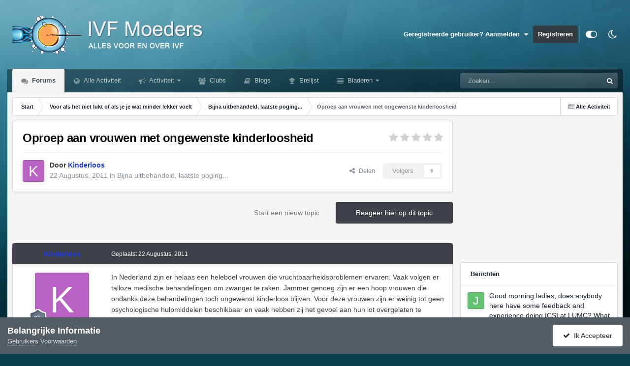

--- FILE ---
content_type: text/html;charset=UTF-8
request_url: https://ivfmoeders.nl/topic/4802-oproep-aan-vrouwen-met-ongewenste-kinderloosheid/
body_size: 25153
content:
<!DOCTYPE html>
<html id="focus" lang="nl-NL" dir="ltr" 
data-focus-guest
data-focus-group-id='2'
data-focus-theme-id='25'
data-focus-alt-theme='26'
data-focus-navigation='dropdown'




data-focus-picker='scroll'

data-focus-scheme='light'

data-focus-cookie='25'

data-focus-userlinks='sep radius cta'
data-focus-post='margin mobile--no-margin'
data-focus-post-header='background border-v offset'
data-focus-post-controls='wide text'
data-focus-blocks='pages sectiontitle'
data-focus-ui="new-badge guest-alert"
data-focus-uniform="forum-icon sectiontitle" data-globaltemplate="4.7.12">
	<head>
		<meta charset="utf-8">
        
		<title>Oproep aan vrouwen met ongewenste kinderloosheid - Bijna uitbehandeld, laatste poging... - IVF-Moeders</title>
		
			<!-- Global site tag (gtag.js) - Google Analytics -->
<script async src="https://www.googletagmanager.com/gtag/js?id=UA-2400318-1"></script>
<script>
  window.dataLayer = window.dataLayer || [];
  function gtag(){dataLayer.push(arguments);}
  gtag('js', new Date());

  gtag('config', 'UA-2400318-1');
</script>

		
		
		
		

	<meta name="viewport" content="width=device-width, initial-scale=1">


	
	
		<meta property="og:image" content="https://ivfmoeders.nl/uploads/monthly_2021_09/android-chrome-192x192.png.ccc659a7f647f22cee5a321dd4fd03f8.png">
	


	<meta name="twitter:card" content="summary_large_image" />




	
		
			
				<meta property="og:title" content="Oproep aan vrouwen met ongewenste kinderloosheid">
			
		
	

	
		
			
				<meta property="og:type" content="website">
			
		
	

	
		
			
				<meta property="og:url" content="https://ivfmoeders.nl/topic/4802-oproep-aan-vrouwen-met-ongewenste-kinderloosheid/">
			
		
	

	
		
			
				<meta name="description" content="In Nederland zijn er helaas een heleboel vrouwen die vruchtbaarheidsproblemen ervaren. Vaak volgen er talloze medische behandelingen om zwanger te raken. Jammer genoeg zijn er een hoop vrouwen die ondanks deze behandelingen toch ongewenst kinderloos blijven. Voor deze vrouwen zijn er weinig tot g...">
			
		
	

	
		
			
				<meta property="og:description" content="In Nederland zijn er helaas een heleboel vrouwen die vruchtbaarheidsproblemen ervaren. Vaak volgen er talloze medische behandelingen om zwanger te raken. Jammer genoeg zijn er een hoop vrouwen die ondanks deze behandelingen toch ongewenst kinderloos blijven. Voor deze vrouwen zijn er weinig tot g...">
			
		
	

	
		
			
				<meta property="og:updated_time" content="2011-08-22T11:47:23Z">
			
		
	

	
		
			
				<meta property="og:site_name" content="IVF-Moeders">
			
		
	

	
		
			
				<meta property="og:locale" content="nl_NL">
			
		
	


	
		<link rel="canonical" href="https://ivfmoeders.nl/topic/4802-oproep-aan-vrouwen-met-ongewenste-kinderloosheid/" />
	

	
		<link as="style" rel="preload" href="https://ivfmoeders.nl/applications/core/interface/ckeditor/ckeditor/skins/ips/editor.css?t=P1PF" />
	

<link rel="alternate" type="application/rss+xml" title="IVF-Moeders" href="https://ivfmoeders.nl/rss/1--.xml/" />



<link rel="manifest" href="https://ivfmoeders.nl/manifest.webmanifest/">
<meta name="msapplication-config" content="https://ivfmoeders.nl/browserconfig.xml/">
<meta name="msapplication-starturl" content="/">
<meta name="application-name" content="IVF-Moeders">
<meta name="apple-mobile-web-app-title" content="IVF-Moeders">

	<meta name="theme-color" content="#000000">



	<link rel="mask-icon" href="https://ivfmoeders.nl/uploads/monthly_2021_09/safari-pinned-tab.svg?v=1710406381" color="#ffffff">




	

	
		
			<link rel="icon" sizes="36x36" href="https://ivfmoeders.nl/uploads/monthly_2021_09/android-chrome-36x36.png?v=1710406381">
		
	

	
		
			<link rel="icon" sizes="48x48" href="https://ivfmoeders.nl/uploads/monthly_2021_09/android-chrome-48x48.png?v=1710406381">
		
	

	
		
			<link rel="icon" sizes="72x72" href="https://ivfmoeders.nl/uploads/monthly_2021_09/android-chrome-72x72.png?v=1710406381">
		
	

	
		
			<link rel="icon" sizes="96x96" href="https://ivfmoeders.nl/uploads/monthly_2021_09/android-chrome-96x96.png?v=1710406381">
		
	

	
		
			<link rel="icon" sizes="144x144" href="https://ivfmoeders.nl/uploads/monthly_2021_09/android-chrome-144x144.png?v=1710406381">
		
	

	
		
			<link rel="icon" sizes="192x192" href="https://ivfmoeders.nl/uploads/monthly_2021_09/android-chrome-192x192.png?v=1710406381">
		
	

	
		
			<link rel="icon" sizes="256x256" href="https://ivfmoeders.nl/uploads/monthly_2021_09/android-chrome-256x256.png?v=1710406381">
		
	

	
		
			<link rel="icon" sizes="384x384" href="https://ivfmoeders.nl/uploads/monthly_2021_09/android-chrome-384x384.png?v=1710406381">
		
	

	
		
			<link rel="icon" sizes="512x512" href="https://ivfmoeders.nl/uploads/monthly_2021_09/android-chrome-512x512.png?v=1710406381">
		
	

	
		
			<meta name="msapplication-square70x70logo" content="https://ivfmoeders.nl/uploads/monthly_2021_09/msapplication-square70x70logo.png?v=1710406381"/>
		
	

	
		
			<meta name="msapplication-TileImage" content="https://ivfmoeders.nl/uploads/monthly_2021_09/msapplication-TileImage.png?v=1710406381"/>
		
	

	
		
			<meta name="msapplication-square150x150logo" content="https://ivfmoeders.nl/uploads/monthly_2021_09/msapplication-square150x150logo.png?v=1710406381"/>
		
	

	
		
			<meta name="msapplication-wide310x150logo" content="https://ivfmoeders.nl/uploads/monthly_2021_09/msapplication-wide310x150logo.png?v=1710406381"/>
		
	

	
		
			<meta name="msapplication-square310x310logo" content="https://ivfmoeders.nl/uploads/monthly_2021_09/msapplication-square310x310logo.png?v=1710406381"/>
		
	

	
		
			
				<link rel="apple-touch-icon" href="https://ivfmoeders.nl/uploads/monthly_2021_09/apple-touch-icon-57x57.png?v=1710406381">
			
		
	

	
		
			
				<link rel="apple-touch-icon" sizes="60x60" href="https://ivfmoeders.nl/uploads/monthly_2021_09/apple-touch-icon-60x60.png?v=1710406381">
			
		
	

	
		
			
				<link rel="apple-touch-icon" sizes="72x72" href="https://ivfmoeders.nl/uploads/monthly_2021_09/apple-touch-icon-72x72.png?v=1710406381">
			
		
	

	
		
			
				<link rel="apple-touch-icon" sizes="76x76" href="https://ivfmoeders.nl/uploads/monthly_2021_09/apple-touch-icon-76x76.png?v=1710406381">
			
		
	

	
		
			
				<link rel="apple-touch-icon" sizes="114x114" href="https://ivfmoeders.nl/uploads/monthly_2021_09/apple-touch-icon-114x114.png?v=1710406381">
			
		
	

	
		
			
				<link rel="apple-touch-icon" sizes="120x120" href="https://ivfmoeders.nl/uploads/monthly_2021_09/apple-touch-icon-120x120.png?v=1710406381">
			
		
	

	
		
			
				<link rel="apple-touch-icon" sizes="144x144" href="https://ivfmoeders.nl/uploads/monthly_2021_09/apple-touch-icon-144x144.png?v=1710406381">
			
		
	

	
		
			
				<link rel="apple-touch-icon" sizes="152x152" href="https://ivfmoeders.nl/uploads/monthly_2021_09/apple-touch-icon-152x152.png?v=1710406381">
			
		
	

	
		
			
				<link rel="apple-touch-icon" sizes="180x180" href="https://ivfmoeders.nl/uploads/monthly_2021_09/apple-touch-icon-180x180.png?v=1710406381">
			
		
	




	<meta name="mobile-web-app-capable" content="yes">
	<meta name="apple-touch-fullscreen" content="yes">
	<meta name="apple-mobile-web-app-capable" content="yes">

	
		
	
		
			<link rel="apple-touch-startup-image" media="screen and (device-width: 568px) and (device-height: 320px) and (-webkit-device-pixel-ratio: 2) and (orientation: landscape)" href="https://ivfmoeders.nl/uploads/monthly_2021_09/apple-startup-1136x640.png?v=1710406381">
		
	
		
			<link rel="apple-touch-startup-image" media="screen and (device-width: 812px) and (device-height: 375px) and (-webkit-device-pixel-ratio: 3) and (orientation: landscape)" href="https://ivfmoeders.nl/uploads/monthly_2021_09/apple-startup-2436x1125.png?v=1710406381">
		
	
		
			<link rel="apple-touch-startup-image" media="screen and (device-width: 896px) and (device-height: 414px) and (-webkit-device-pixel-ratio: 2) and (orientation: landscape)" href="https://ivfmoeders.nl/uploads/monthly_2021_09/apple-startup-1792x828.png?v=1710406381">
		
	
		
			<link rel="apple-touch-startup-image" media="screen and (device-width: 414px) and (device-height: 896px) and (-webkit-device-pixel-ratio: 2) and (orientation: portrait)" href="https://ivfmoeders.nl/uploads/monthly_2021_09/apple-startup-828x1792.png?v=1710406381">
		
	
		
			<link rel="apple-touch-startup-image" media="screen and (device-width: 667px) and (device-height: 375px) and (-webkit-device-pixel-ratio: 2) and (orientation: landscape)" href="https://ivfmoeders.nl/uploads/monthly_2021_09/apple-startup-1334x750.png?v=1710406381">
		
	
		
			<link rel="apple-touch-startup-image" media="screen and (device-width: 414px) and (device-height: 896px) and (-webkit-device-pixel-ratio: 3) and (orientation: portrait)" href="https://ivfmoeders.nl/uploads/monthly_2021_09/apple-startup-1242x2688.png?v=1710406381">
		
	
		
			<link rel="apple-touch-startup-image" media="screen and (device-width: 736px) and (device-height: 414px) and (-webkit-device-pixel-ratio: 3) and (orientation: landscape)" href="https://ivfmoeders.nl/uploads/monthly_2021_09/apple-startup-2208x1242.png?v=1710406381">
		
	
		
			<link rel="apple-touch-startup-image" media="screen and (device-width: 375px) and (device-height: 812px) and (-webkit-device-pixel-ratio: 3) and (orientation: portrait)" href="https://ivfmoeders.nl/uploads/monthly_2021_09/apple-startup-1125x2436.png?v=1710406381">
		
	
		
			<link rel="apple-touch-startup-image" media="screen and (device-width: 414px) and (device-height: 736px) and (-webkit-device-pixel-ratio: 3) and (orientation: portrait)" href="https://ivfmoeders.nl/uploads/monthly_2021_09/apple-startup-1242x2208.png?v=1710406381">
		
	
		
			<link rel="apple-touch-startup-image" media="screen and (device-width: 1366px) and (device-height: 1024px) and (-webkit-device-pixel-ratio: 2) and (orientation: landscape)" href="https://ivfmoeders.nl/uploads/monthly_2021_09/apple-startup-2732x2048.png?v=1710406381">
		
	
		
			<link rel="apple-touch-startup-image" media="screen and (device-width: 896px) and (device-height: 414px) and (-webkit-device-pixel-ratio: 3) and (orientation: landscape)" href="https://ivfmoeders.nl/uploads/monthly_2021_09/apple-startup-2688x1242.png?v=1710406381">
		
	
		
			<link rel="apple-touch-startup-image" media="screen and (device-width: 1112px) and (device-height: 834px) and (-webkit-device-pixel-ratio: 2) and (orientation: landscape)" href="https://ivfmoeders.nl/uploads/monthly_2021_09/apple-startup-2224x1668.png?v=1710406381">
		
	
		
			<link rel="apple-touch-startup-image" media="screen and (device-width: 375px) and (device-height: 667px) and (-webkit-device-pixel-ratio: 2) and (orientation: portrait)" href="https://ivfmoeders.nl/uploads/monthly_2021_09/apple-startup-750x1334.png?v=1710406381">
		
	
		
			<link rel="apple-touch-startup-image" media="screen and (device-width: 1024px) and (device-height: 1366px) and (-webkit-device-pixel-ratio: 2) and (orientation: portrait)" href="https://ivfmoeders.nl/uploads/monthly_2021_09/apple-startup-2048x2732.png?v=1710406381">
		
	
		
			<link rel="apple-touch-startup-image" media="screen and (device-width: 1194px) and (device-height: 834px) and (-webkit-device-pixel-ratio: 2) and (orientation: landscape)" href="https://ivfmoeders.nl/uploads/monthly_2021_09/apple-startup-2388x1668.png?v=1710406381">
		
	
		
			<link rel="apple-touch-startup-image" media="screen and (device-width: 834px) and (device-height: 1112px) and (-webkit-device-pixel-ratio: 2) and (orientation: portrait)" href="https://ivfmoeders.nl/uploads/monthly_2021_09/apple-startup-1668x2224.png?v=1710406381">
		
	
		
			<link rel="apple-touch-startup-image" media="screen and (device-width: 320px) and (device-height: 568px) and (-webkit-device-pixel-ratio: 2) and (orientation: portrait)" href="https://ivfmoeders.nl/uploads/monthly_2021_09/apple-startup-640x1136.png?v=1710406381">
		
	
		
			<link rel="apple-touch-startup-image" media="screen and (device-width: 834px) and (device-height: 1194px) and (-webkit-device-pixel-ratio: 2) and (orientation: portrait)" href="https://ivfmoeders.nl/uploads/monthly_2021_09/apple-startup-1668x2388.png?v=1710406381">
		
	
		
			<link rel="apple-touch-startup-image" media="screen and (device-width: 1024px) and (device-height: 768px) and (-webkit-device-pixel-ratio: 2) and (orientation: landscape)" href="https://ivfmoeders.nl/uploads/monthly_2021_09/apple-startup-2048x1536.png?v=1710406381">
		
	
		
			<link rel="apple-touch-startup-image" media="screen and (device-width: 768px) and (device-height: 1024px) and (-webkit-device-pixel-ratio: 2) and (orientation: portrait)" href="https://ivfmoeders.nl/uploads/monthly_2021_09/apple-startup-1536x2048.png?v=1710406381">
		
	
		
			<link rel="apple-touch-startup-image" media="screen and (device-width: 820px) and (device-height: 1180px) and (-webkit-device-pixel-ratio: 2) and (orientation: landscape)" href="https://ivfmoeders.nl/uploads/monthly_2021_09/apple-startup-2360x1640.png?v=1710406381">
		
	
		
			<link rel="apple-touch-startup-image" media="screen and (device-width: 1180px) and (device-height: 820px) and (-webkit-device-pixel-ratio: 2) and (orientation: portrait)" href="https://ivfmoeders.nl/uploads/monthly_2021_09/apple-startup-1640x2360.png?v=1710406381">
		
	
		
			<link rel="apple-touch-startup-image" media="screen and (device-width: 810px) and (device-height: 1080px) and (-webkit-device-pixel-ratio: 2) and (orientation: landscape)" href="https://ivfmoeders.nl/uploads/monthly_2021_09/apple-startup-2160x1620.png?v=1710406381">
		
	
		
			<link rel="apple-touch-startup-image" media="screen and (device-width: 1080px) and (device-height: 810px) and (-webkit-device-pixel-ratio: 2) and (orientation: portrait)" href="https://ivfmoeders.nl/uploads/monthly_2021_09/apple-startup-1620x2160.png?v=1710406381">
		
	
		
			<link rel="apple-touch-startup-image" media="screen and (device-width: 926px) and (device-height: 428px) and (-webkit-device-pixel-ratio: 3) and (orientation: landscape)" href="https://ivfmoeders.nl/uploads/monthly_2021_09/apple-startup-2778x1284.png?v=1710406381">
		
	
		
			<link rel="apple-touch-startup-image" media="screen and (device-width: 428px) and (device-height: 926px) and (-webkit-device-pixel-ratio: 3) and (orientation: portrait)" href="https://ivfmoeders.nl/uploads/monthly_2021_09/apple-startup-1284x2778.png?v=1710406381">
		
	
		
			<link rel="apple-touch-startup-image" media="screen and (device-width: 844px) and (device-height: 390px) and (-webkit-device-pixel-ratio: 3) and (orientation: landscape)" href="https://ivfmoeders.nl/uploads/monthly_2021_09/apple-startup-2532x1170.png?v=1710406381">
		
	
		
			<link rel="apple-touch-startup-image" media="screen and (device-width: 390px) and (device-height: 844px) and (-webkit-device-pixel-ratio: 3) and (orientation: portrait)" href="https://ivfmoeders.nl/uploads/monthly_2021_09/apple-startup-1170x2532.png?v=1710406381">
		
	
		
			<link rel="apple-touch-startup-image" media="screen and (device-width: 780px) and (device-height: 360px) and (-webkit-device-pixel-ratio: 3) and (orientation: landscape)" href="https://ivfmoeders.nl/uploads/monthly_2021_09/apple-startup-2340x1080.png?v=1710406381">
		
	


<link rel="preload" href="//ivfmoeders.nl/applications/core/interface/font/fontawesome-webfont.woff2?v=4.7.0" as="font" crossorigin="anonymous">
		




	<link rel='stylesheet' href='https://ivfmoeders.nl/uploads/css_built_25/ece30dd3486fd2a5ab3c527b4b77fc42_moods.css?v=fe9cfcab201760167842' media='all'>

	<link rel='stylesheet' href='https://ivfmoeders.nl/uploads/css_built_25/341e4a57816af3ba440d891ca87450ff_framework.css?v=fe9cfcab201760167842' media='all'>

	<link rel='stylesheet' href='https://ivfmoeders.nl/uploads/css_built_25/05e81b71abe4f22d6eb8d1a929494829_responsive.css?v=fe9cfcab201760167842' media='all'>

	<link rel='stylesheet' href='https://ivfmoeders.nl/uploads/css_built_25/20446cf2d164adcc029377cb04d43d17_flags.css?v=fe9cfcab201760167842' media='all'>

	<link rel='stylesheet' href='https://ivfmoeders.nl/uploads/css_built_25/90eb5adf50a8c640f633d47fd7eb1778_core.css?v=fe9cfcab201760167842' media='all'>

	<link rel='stylesheet' href='https://ivfmoeders.nl/uploads/css_built_25/5a0da001ccc2200dc5625c3f3934497d_core_responsive.css?v=fe9cfcab201760167842' media='all'>

	<link rel='stylesheet' href='https://ivfmoeders.nl/uploads/css_built_25/62e269ced0fdab7e30e026f1d30ae516_forums.css?v=fe9cfcab201760167842' media='all'>

	<link rel='stylesheet' href='https://ivfmoeders.nl/uploads/css_built_25/76e62c573090645fb99a15a363d8620e_forums_responsive.css?v=fe9cfcab201760167842' media='all'>

	<link rel='stylesheet' href='https://ivfmoeders.nl/uploads/css_built_25/ebdea0c6a7dab6d37900b9190d3ac77b_topics.css?v=fe9cfcab201760167842' media='all'>





<link rel='stylesheet' href='https://ivfmoeders.nl/uploads/css_built_25/258adbb6e4f3e83cd3b355f84e3fa002_custom.css?v=fe9cfcab201760167842' media='all'>




		
<script type='text/javascript'>
var focusHtml = document.getElementById('focus');
var cookieId = focusHtml.getAttribute('data-focus-cookie');

//	['setting-name', enabled-by-default, has-toggle]
var focusSettings = [
	
 
	['mobile-footer', 1, 1],
	['fluid', 1, 1],
	['larger-font-size', 0, 1],
	['sticky-author-panel', 0, 1],
	['sticky-sidebar', 0, 1],
	['flip-sidebar', 0, 1],
	
	
]; 
for(var i = 0; i < focusSettings.length; i++) {
	var settingName = focusSettings[i][0];
	var isDefault = focusSettings[i][1];
	var allowToggle = focusSettings[i][2];
	if(allowToggle){
		var choice = localStorage.getItem(settingName);
		if( (choice === '1') || (!choice && (isDefault)) ){
			focusHtml.classList.add('enable--' + settingName + '');
		}
	} else if(isDefault){
		focusHtml.classList.add('enable--' + settingName + '');
	}
}

	var loadRandomBackground = function(){
		var randomBackgrounds = [ 1,2,3,4,];
		var randomBackground = randomBackgrounds[Math.floor(Math.random()*randomBackgrounds.length)];
		focusHtml.setAttribute('data-focus-bg', randomBackground);
		focusHtml.setAttribute('data-focus-bg-random', '');
	}


	
		var backgroundChoice = localStorage.getItem('focusBackground-' + cookieId + '') || '2';
		if (backgroundChoice == 'random'){
			loadRandomBackground();
		} else {
			focusHtml.setAttribute('data-focus-bg', '' + backgroundChoice + '');
		}
	

</script>

 
		
		
		

	
	<link rel='shortcut icon' href='https://ivfmoeders.nl/uploads/monthly_2021_09/favicon.ico' type="image/x-icon">

		
 
	
        <!-- App Indexing for Google Search -->
        <link href="android-app://com.quoord.tapatalkpro.activity/tapatalk/ivfmoeders.nl/?location=topic&tid=4802&page=1&perpage=25&channel=google-indexing" rel="alternate" />
        <link href="ios-app://307880732/tapatalk/ivfmoeders.nl/?location=topic&tid=4802&page=1&perpage=25&channel=google-indexing" rel="alternate" />
        
        <link href="https://ivfmoeders.nl/topic/4802-oproep-aan-vrouwen-met-ongewenste-kinderloosheid//applications/tapatalkapp/sources/manifest.json" rel="manifest">
        
        <meta name="apple-itunes-app" content="app-id=307880732, affiliate-data=at=10lR7C, app-argument=tapatalk://ivfmoeders.nl/?location=topic&tid=4802&page=1&perpage=25" />
        </head>
	<body class="ipsApp ipsApp_front ipsJS_none ipsClearfix" data-controller="core.front.core.app"  data-message=""  data-pageapp="forums" data-pagelocation="front" data-pagemodule="forums" data-pagecontroller="topic" data-pageid="4802"   >
		
        

        

		<a href="#ipsLayout_mainArea" class="ipsHide" title="Ga naar de hoofdinhoud op deze pagina" accesskey="m">Ga naar inhoud</a>
		
<ul id='elMobileNav' class='ipsResponsive_hideDesktop' data-controller='core.front.core.mobileNav'>
	
		
			
			
				
				
			
				
					<li id='elMobileBreadcrumb'>
						<a href='https://ivfmoeders.nl/forum/60-bijna-uitbehandeld-laatste-poging/'>
							<span>Bijna uitbehandeld, laatste poging...</span>
						</a>
					</li>
				
				
			
				
				
			
		
	
  
	<li class='elMobileNav__home'>
		<a href='https://ivfmoeders.nl/'><i class="fa fa-home" aria-hidden="true"></i></a>
	</li>
	
	
	<li >
		<a data-action="defaultStream" href='https://ivfmoeders.nl/discover/'><i class="fa fa-newspaper-o" aria-hidden="true"></i></a>
	</li>

	

	
		<li class='ipsJS_show'>
			<a href='https://ivfmoeders.nl/search/' data-class='display--focus-mobile-search'><i class='fa fa-search'></i></a>
		</li>
	

	
<li data-focus-editor>
	<a href='#'>
		<i class='fa fa-toggle-on'></i>
	</a>
</li>
<li data-focus-toggle-theme>
	<a href='#'>
		<i class='fa'></i>
	</a>
</li>
  	
	<li data-ipsDrawer data-ipsDrawer-drawerElem='#elMobileDrawer'>
		<a href='#'>
			
			
				
			
			
			
			<i class='fa fa-navicon'></i>
		</a>
	</li>
</ul>
		
<div class='focus-mobile-search'>
	<div class='focus-mobile-search__close' data-class='display--focus-mobile-search'><i class="fa fa-times" aria-hidden="true"></i></div>
</div>
		<div id="ipsLayout_header">
			<header class="focus-header">
				<div class="ipsLayout_container">
					<div class="focus-header-align">
						
<a class='focus-logo' href='https://ivfmoeders.nl/' accesskey='1'>
	
		
		<span class='focus-logo__image'>
			<img src="https://ivfmoeders.nl/uploads/monthly_2021_09/ivfmoeders-1.png.1856e46910a8bf4e33e060bf5e1da8e5.png" alt='IVF-Moeders'>
		</span>
		
			<!-- <span class='focus-logo__text'>
				<span class='focus-logo__name'>Uniform</span>
				<span class='focus-logo__slogan'>Your site slogan goes here</span>
			</span> -->
		
	
</a>
						
							<div class="focus-user">

	<ul id="elUserNav" class="ipsList_inline cSignedOut ipsResponsive_showDesktop">
		
		
		
		
			
				<li id="elSignInLink">
					<a href="https://ivfmoeders.nl/login/" data-ipsmenu-closeonclick="false" data-ipsmenu id="elUserSignIn">
						 Geregistreerde gebruiker? Aanmelden   <i class="fa fa-caret-down"></i>
					</a>
					
<div id='elUserSignIn_menu' class='ipsMenu ipsMenu_auto ipsHide'>
	<form accept-charset='utf-8' method='post' action='https://ivfmoeders.nl/login/'>
		<input type="hidden" name="csrfKey" value="16e0f026c04519191db4062279ea5370">
		<input type="hidden" name="ref" value="aHR0cHM6Ly9pdmZtb2VkZXJzLm5sL3RvcGljLzQ4MDItb3Byb2VwLWFhbi12cm91d2VuLW1ldC1vbmdld2Vuc3RlLWtpbmRlcmxvb3NoZWlkLw==">
		<div data-role="loginForm">
			
			
			
				<div class='ipsColumns ipsColumns_noSpacing'>
					<div class='ipsColumn ipsColumn_wide' id='elUserSignIn_internal'>
						
<div class="ipsPad ipsForm ipsForm_vertical">
	<h4 class="ipsType_sectionHead">Aanmelden</h4>
	<br><br>
	<ul class='ipsList_reset'>
		<li class="ipsFieldRow ipsFieldRow_noLabel ipsFieldRow_fullWidth">
			
			
				<input type="email" placeholder="Email Adres" name="auth" autocomplete="email">
			
		</li>
		<li class="ipsFieldRow ipsFieldRow_noLabel ipsFieldRow_fullWidth">
			<input type="password" placeholder="Wachtwoord" name="password" autocomplete="current-password">
		</li>
		<li class="ipsFieldRow ipsFieldRow_checkbox ipsClearfix">
			<span class="ipsCustomInput">
				<input type="checkbox" name="remember_me" id="remember_me_checkbox" value="1" checked aria-checked="true">
				<span></span>
			</span>
			<div class="ipsFieldRow_content">
				<label class="ipsFieldRow_label" for="remember_me_checkbox">Aangemeld blijven</label>
				<span class="ipsFieldRow_desc">Niet aanbevolen op openbare en gedeelde computers</span>
			</div>
		</li>
		<li class="ipsFieldRow ipsFieldRow_fullWidth">
			<button type="submit" name="_processLogin" value="usernamepassword" class="ipsButton ipsButton_primary ipsButton_small" id="elSignIn_submit">Aanmelden</button>
			
				<p class="ipsType_right ipsType_small">
					
						<a href='https://ivfmoeders.nl/lostpassword/' data-ipsDialog data-ipsDialog-title='Wachtwoord vergeten?'>
					
					Wachtwoord vergeten?</a>
				</p>
			
		</li>
	</ul>
</div>
					</div>
					<div class='ipsColumn ipsColumn_wide'>
						<div class='ipsPadding' id='elUserSignIn_external'>
							<div class='ipsAreaBackground_light ipsPadding:half'>
								
									<p class='ipsType_reset ipsType_small ipsType_center'><strong>Of aanmelden via een van deze diensten</strong></p>
								
								
									<div class='ipsType_center ipsMargin_top:half'>
										

<button type="submit" name="_processLogin" value="4" class='ipsButton ipsButton_verySmall ipsButton_fullWidth ipsSocial ipsSocial_google' style="background-color: #4285F4">
	
		<span class='ipsSocial_icon'>
			
				<i class='fa fa-google'></i>
			
		</span>
		<span class='ipsSocial_text'>Aanmelden met Google</span>
	
</button>
									</div>
								
									<div class='ipsType_center ipsMargin_top:half'>
										

<button type="submit" name="_processLogin" value="5" class='ipsButton ipsButton_verySmall ipsButton_fullWidth ipsSocial ipsSocial_microsoft' style="background-color: #008b00">
	
		<span class='ipsSocial_icon'>
			
				<i class='fa fa-windows'></i>
			
		</span>
		<span class='ipsSocial_text'>Aanmelden met Microsoft</span>
	
</button>
									</div>
								
							</div>
						</div>
					</div>
				</div>
			
		</div>
	</form>
</div>
				</li>
			
		
		
			<li>
				
					<a href="https://ivfmoeders.nl/register/" data-ipsdialog data-ipsdialog-size="narrow" data-ipsdialog-title="Registreren"  id="elRegisterButton">Registreren</a>
				
			</li>
		
		
<li class='elUserNav_sep'></li>
<li class='cUserNav_icon ipsJS_show' data-focus-editor>
	<a href='#' data-ipsTooltip>
		<i class='fa fa-toggle-on'></i>
	</a>
</li>
<li class='cUserNav_icon ipsJS_show' data-focus-toggle-theme>
	<a href='#' data-ipsTooltip>
		<i class='fa'></i>
	</a>
</li>

 
	</ul>
</div>
						
					</div>
				</div>
			</header>
			<div class="ipsLayout_container ipsResponsive_showDesktop">
				<div class="focus-nav-bar">
					<div class="ipsLayout_container ipsFlex ipsFlex-jc:between ipsFlex-ai:center">
						<div class="focus-nav">

	<nav  class=' ipsResponsive_showDesktop'>
		<div class='ipsNavBar_primary ipsNavBar_primary--loading ipsLayout_container '>
			<ul data-role="primaryNavBar" class='ipsClearfix'>
				


	
		
		
			
		
		<li class='ipsNavBar_active' data-active id='elNavSecondary_10' data-role="navBarItem" data-navApp="forums" data-navExt="Forums">
			
			
				<a href="https://ivfmoeders.nl"  data-navItem-id="10" data-navDefault>
					Forums<span class='ipsNavBar_active__identifier'></span>
				</a>
			
			
		</li>
	
	

	
		
		
		<li  id='elNavSecondary_4' data-role="navBarItem" data-navApp="core" data-navExt="AllActivity">
			
			
				<a href="https://ivfmoeders.nl/discover/"  data-navItem-id="4" >
					Alle Activiteit<span class='ipsNavBar_active__identifier'></span>
				</a>
			
			
		</li>
	
	

	
		
		
		<li  id='elNavSecondary_2' data-role="navBarItem" data-navApp="core" data-navExt="CustomItem">
			
			
				<a href="https://ivfmoeders.nl/discover/"  data-navItem-id="2" >
					Activiteit<span class='ipsNavBar_active__identifier'></span>
				</a>
			
			
				<ul class='ipsNavBar_secondary ipsHide' data-role='secondaryNavBar'>
					


	
	

	
	

	
	

	
		
		
		<li  id='elNavSecondary_8' data-role="navBarItem" data-navApp="core" data-navExt="Search">
			
			
				<a href="https://ivfmoeders.nl/search/"  data-navItem-id="8" >
					Zoeken<span class='ipsNavBar_active__identifier'></span>
				</a>
			
			
		</li>
	
	

	
	

					<li class='ipsHide' id='elNavigationMore_2' data-role='navMore'>
						<a href='#' data-ipsMenu data-ipsMenu-appendTo='#elNavigationMore_2' id='elNavigationMore_2_dropdown'>Meer <i class='fa fa-caret-down'></i></a>
						<ul class='ipsHide ipsMenu ipsMenu_auto' id='elNavigationMore_2_dropdown_menu' data-role='moreDropdown'></ul>
					</li>
				</ul>
			
		</li>
	
	

	
		
		
		<li  id='elNavSecondary_3' data-role="navBarItem" data-navApp="core" data-navExt="Clubs">
			
			
				<a href="https://ivfmoeders.nl/clubs/"  data-navItem-id="3" >
					Clubs<span class='ipsNavBar_active__identifier'></span>
				</a>
			
			
		</li>
	
	

	
		
		
		<li  id='elNavSecondary_11' data-role="navBarItem" data-navApp="blog" data-navExt="Blogs">
			
			
				<a href="https://ivfmoeders.nl/blogs/"  data-navItem-id="11" >
					Blogs<span class='ipsNavBar_active__identifier'></span>
				</a>
			
			
		</li>
	
	

	
		
		
		<li  id='elNavSecondary_35' data-role="navBarItem" data-navApp="core" data-navExt="Leaderboard">
			
			
				<a href="https://ivfmoeders.nl/leaderboard/"  data-navItem-id="35" >
					Erelijst<span class='ipsNavBar_active__identifier'></span>
				</a>
			
			
		</li>
	
	

	
		
		
		<li  id='elNavSecondary_1' data-role="navBarItem" data-navApp="core" data-navExt="CustomItem">
			
			
				<a href="https://ivfmoeders.nl"  data-navItem-id="1" >
					Bladeren<span class='ipsNavBar_active__identifier'></span>
				</a>
			
			
				<ul class='ipsNavBar_secondary ipsHide' data-role='secondaryNavBar'>
					


	
		
		
		<li  id='elNavSecondary_13' data-role="navBarItem" data-navApp="gallery" data-navExt="Gallery">
			
			
				<a href="https://ivfmoeders.nl/gallery/"  data-navItem-id="13" >
					Galerij<span class='ipsNavBar_active__identifier'></span>
				</a>
			
			
		</li>
	
	

	
		
		
		<li  id='elNavSecondary_15' data-role="navBarItem" data-navApp="calendar" data-navExt="Calendar">
			
			
				<a href="https://ivfmoeders.nl/events/"  data-navItem-id="15" >
					Evenementen<span class='ipsNavBar_active__identifier'></span>
				</a>
			
			
		</li>
	
	

	
		
		
		<li  id='elNavSecondary_32' data-role="navBarItem" data-navApp="core" data-navExt="Guidelines">
			
			
				<a href="https://ivfmoeders.nl/guidelines/"  data-navItem-id="32" >
					Richtlijnen<span class='ipsNavBar_active__identifier'></span>
				</a>
			
			
		</li>
	
	

	
		
		
		<li  id='elNavSecondary_33' data-role="navBarItem" data-navApp="core" data-navExt="StaffDirectory">
			
			
				<a href="https://ivfmoeders.nl/staff/"  data-navItem-id="33" >
					Staff<span class='ipsNavBar_active__identifier'></span>
				</a>
			
			
		</li>
	
	

	
		
		
		<li  id='elNavSecondary_34' data-role="navBarItem" data-navApp="core" data-navExt="OnlineUsers">
			
			
				<a href="https://ivfmoeders.nl/online/"  data-navItem-id="34" >
					Gebruikers Online<span class='ipsNavBar_active__identifier'></span>
				</a>
			
			
		</li>
	
	

					<li class='ipsHide' id='elNavigationMore_1' data-role='navMore'>
						<a href='#' data-ipsMenu data-ipsMenu-appendTo='#elNavigationMore_1' id='elNavigationMore_1_dropdown'>Meer <i class='fa fa-caret-down'></i></a>
						<ul class='ipsHide ipsMenu ipsMenu_auto' id='elNavigationMore_1_dropdown_menu' data-role='moreDropdown'></ul>
					</li>
				</ul>
			
		</li>
	
	

				
				<li class="focus-nav__more focus-nav__more--hidden">
					<a href="#"> Meer <span class='ipsNavBar_active__identifier'></span></a>
					<ul class='ipsNavBar_secondary'></ul>
				</li>
				
			</ul>
			

	<div id="elSearchWrapper">
		<div id="elSearch" data-controller="core.front.core.quickSearch">
			<form accept-charset="utf-8" action="//ivfmoeders.nl/search/?do=quicksearch" method="post">
                <input type="search" id="elSearchField" placeholder="Zoeken..." name="q" autocomplete="off" aria-label="Zoeken">
                <details class="cSearchFilter">
                    <summary class="cSearchFilter__text"></summary>
                    <ul class="cSearchFilter__menu">
                        
                        <li><label><input type="radio" name="type" value="all" ><span class="cSearchFilter__menuText">Overal</span></label></li>
                        
                            
                                <li><label><input type="radio" name="type" value="contextual_{&quot;type&quot;:&quot;forums_topic&quot;,&quot;nodes&quot;:60}"  checked><span class="cSearchFilter__menuText">Dit Forum</span></label></li>
                            
                                <li><label><input type="radio" name="type" value="contextual_{&quot;type&quot;:&quot;forums_topic&quot;,&quot;item&quot;:4802}"  checked><span class="cSearchFilter__menuText">Dit Topic</span></label></li>
                            
                        
                        
                            <li><label><input type="radio" name="type" value="core_statuses_status" ><span class="cSearchFilter__menuText">Status Updates</span></label></li>
                        
                            <li><label><input type="radio" name="type" value="forums_topic" ><span class="cSearchFilter__menuText">Topics</span></label></li>
                        
                            <li><label><input type="radio" name="type" value="blog_entry" ><span class="cSearchFilter__menuText">Blog Berichten</span></label></li>
                        
                            <li><label><input type="radio" name="type" value="gallery_image" ><span class="cSearchFilter__menuText">Afbeeldingen</span></label></li>
                        
                            <li><label><input type="radio" name="type" value="gallery_album_item" ><span class="cSearchFilter__menuText">Albums</span></label></li>
                        
                            <li><label><input type="radio" name="type" value="calendar_event" ><span class="cSearchFilter__menuText">Evenementen</span></label></li>
                        
                            <li><label><input type="radio" name="type" value="core_members" ><span class="cSearchFilter__menuText">Leden</span></label></li>
                        
                    </ul>
                </details>
				<button class="cSearchSubmit" type="submit" aria-label="Zoeken"><i class="fa fa-search"></i></button>
			</form>
		</div>
	</div>

		</div>
	</nav>
</div>
						
							<div class="focus-search"></div>
						
					</div>
				</div>
			</div>
		</div>
		<main id="ipsLayout_body" class="ipsLayout_container">
			<div class="focus-content">
				<div class="focus-content-padding">
					<div id="ipsLayout_contentArea">
						<div class="focus-precontent">
							<div class="focus-breadcrumb">
								
<nav class='ipsBreadcrumb ipsBreadcrumb_top ipsFaded_withHover'>
	

	<ul class='ipsList_inline ipsPos_right'>
		
		<li >
			<a data-action="defaultStream" class='ipsType_light '  href='https://ivfmoeders.nl/discover/'><i class="fa fa-newspaper-o" aria-hidden="true"></i> <span>Alle Activiteit</span></a>
		</li>
		
	</ul>

	<ul data-role="breadcrumbList">
		<li>
			<a title="Start" href='https://ivfmoeders.nl/'>
				<span>Start <i class='fa fa-angle-right'></i></span>
			</a>
		</li>
		
		
			<li>
				
					<a href='https://ivfmoeders.nl/forum/13-voor-als-het-niet-lukt-of-als-je-je-wat-minder-lekker-voelt/'>
						<span>Voor als het niet lukt of als je je wat minder lekker voelt <i class='fa fa-angle-right' aria-hidden="true"></i></span>
					</a>
				
			</li>
		
			<li>
				
					<a href='https://ivfmoeders.nl/forum/60-bijna-uitbehandeld-laatste-poging/'>
						<span>Bijna uitbehandeld, laatste poging... <i class='fa fa-angle-right' aria-hidden="true"></i></span>
					</a>
				
			</li>
		
			<li>
				
					Oproep aan vrouwen met ongewenste kinderloosheid
				
			</li>
		
	</ul>
</nav>
								

							</div>
						</div>
						





						<div id="ipsLayout_contentWrapper">
							
							<div id="ipsLayout_mainArea">
								
								
								
								
								

	




								



<div class='ipsPageHeader ipsResponsive_pull ipsBox ipsPadding sm:ipsPadding:half ipsMargin_bottom'>
		
	
	<div class='ipsFlex ipsFlex-ai:center ipsFlex-fw:wrap ipsGap:4'>
		<div class='ipsFlex-flex:11'>
			<h1 class='ipsType_pageTitle ipsContained_container'>
				

				
				
					<span class='ipsType_break ipsContained'>
						<span>Oproep aan vrouwen met ongewenste kinderloosheid</span>
					</span>
				
			</h1>
			
			
		</div>
		
			<div class='ipsFlex-flex:00 ipsType_light'>
				
				
<div  class='ipsClearfix ipsRating  ipsRating_veryLarge'>
	
	<ul class='ipsRating_collective'>
		
			
				<li class='ipsRating_off'>
					<i class='fa fa-star'></i>
				</li>
			
		
			
				<li class='ipsRating_off'>
					<i class='fa fa-star'></i>
				</li>
			
		
			
				<li class='ipsRating_off'>
					<i class='fa fa-star'></i>
				</li>
			
		
			
				<li class='ipsRating_off'>
					<i class='fa fa-star'></i>
				</li>
			
		
			
				<li class='ipsRating_off'>
					<i class='fa fa-star'></i>
				</li>
			
		
	</ul>
</div>
			</div>
		
	</div>
	<hr class='ipsHr'>
	<div class='ipsPageHeader__meta ipsFlex ipsFlex-jc:between ipsFlex-ai:center ipsFlex-fw:wrap ipsGap:3'>
		<div class='ipsFlex-flex:11'>
			<div class='ipsPhotoPanel ipsPhotoPanel_mini ipsPhotoPanel_notPhone ipsClearfix'>
				


	<a href="https://ivfmoeders.nl/profile/3574-kinderloos/" rel="nofollow" data-ipsHover data-ipsHover-width="370" data-ipsHover-target="https://ivfmoeders.nl/profile/3574-kinderloos/?do=hovercard" class="ipsUserPhoto ipsUserPhoto_mini" title="Ga naar Kinderloos's profiel">
		<img src='data:image/svg+xml,%3Csvg%20xmlns%3D%22http%3A%2F%2Fwww.w3.org%2F2000%2Fsvg%22%20viewBox%3D%220%200%201024%201024%22%20style%3D%22background%3A%23ba62c4%22%3E%3Cg%3E%3Ctext%20text-anchor%3D%22middle%22%20dy%3D%22.35em%22%20x%3D%22512%22%20y%3D%22512%22%20fill%3D%22%23ffffff%22%20font-size%3D%22700%22%20font-family%3D%22-apple-system%2C%20BlinkMacSystemFont%2C%20Roboto%2C%20Helvetica%2C%20Arial%2C%20sans-serif%22%3EK%3C%2Ftext%3E%3C%2Fg%3E%3C%2Fsvg%3E' alt='Kinderloos' loading="lazy">
	</a>

				<div>
					<p class='ipsType_reset ipsType_blendLinks'>
						<span class='ipsType_normal'>
						
							<strong>Door 




	
	
<a href="https://ivfmoeders.nl/profile/3574-kinderloos/" rel="nofollow" data-ipshover data-ipshover-width="370" data-ipshover-target="https://ivfmoeders.nl/profile/3574-kinderloos/?do=hovercard&amp;referrer=https%253A%252F%252Fivfmoeders.nl%252Ftopic%252F4802-oproep-aan-vrouwen-met-ongewenste-kinderloosheid%252F" title="Ga naar Kinderloos's profiel" class="ipsType_break"><span style='color:#1c3de6'>Kinderloos</span></a></strong><br />
							<span class='ipsType_light'><time datetime='2011-08-22T11:47:23Z' title='22-08-11 11:47' data-short='14 jr'>22 Augustus, 2011</time> in <a href="https://ivfmoeders.nl/forum/60-bijna-uitbehandeld-laatste-poging/">Bijna uitbehandeld, laatste poging...</a></span>
						
						</span>
					</p>
				</div>
			</div>
		</div>
		
			<div class='ipsFlex-flex:01 ipsResponsive_hidePhone'>
				<div class='ipsShareLinks'>
					
						


    <a href='#elShareItem_1479311481_menu' id='elShareItem_1479311481' data-ipsMenu class='ipsShareButton ipsButton ipsButton_verySmall ipsButton_link ipsButton_link--light'>
        <span><i class='fa fa-share-alt'></i></span> &nbsp;Delen
    </a>

    <div class='ipsPadding ipsMenu ipsMenu_normal ipsHide' id='elShareItem_1479311481_menu' data-controller="core.front.core.sharelink">
        
        
        <span data-ipsCopy data-ipsCopy-flashmessage>
            <a href="https://ivfmoeders.nl/topic/4802-oproep-aan-vrouwen-met-ongewenste-kinderloosheid/" class="ipsButton ipsButton_light ipsButton_small ipsButton_fullWidth" data-role="copyButton" data-clipboard-text="https://ivfmoeders.nl/topic/4802-oproep-aan-vrouwen-met-ongewenste-kinderloosheid/" data-ipstooltip title='Copy Link to Clipboard'><i class="fa fa-clone"></i> https://ivfmoeders.nl/topic/4802-oproep-aan-vrouwen-met-ongewenste-kinderloosheid/</a>
        </span>
        <ul class='ipsShareLinks ipsMargin_top:half'>
            
                <li>
<a href="https://x.com/share?url=https%3A%2F%2Fivfmoeders.nl%2Ftopic%2F4802-oproep-aan-vrouwen-met-ongewenste-kinderloosheid%2F" class="cShareLink cShareLink_x" target="_blank" data-role="shareLink" title='Deel op X' data-ipsTooltip rel='nofollow noopener'>
    <i class="fa fa-x"></i>
</a></li>
            
                <li>
<a href="https://www.facebook.com/sharer/sharer.php?u=https%3A%2F%2Fivfmoeders.nl%2Ftopic%2F4802-oproep-aan-vrouwen-met-ongewenste-kinderloosheid%2F" class="cShareLink cShareLink_facebook" target="_blank" data-role="shareLink" title='Delen op Facebook' data-ipsTooltip rel='noopener nofollow'>
	<i class="fa fa-facebook"></i>
</a></li>
            
                <li>
<a href="https://www.reddit.com/submit?url=https%3A%2F%2Fivfmoeders.nl%2Ftopic%2F4802-oproep-aan-vrouwen-met-ongewenste-kinderloosheid%2F&amp;title=Oproep+aan+vrouwen+met+ongewenste+kinderloosheid" rel="nofollow noopener" class="cShareLink cShareLink_reddit" target="_blank" title='Delen op Reddit' data-ipsTooltip>
	<i class="fa fa-reddit"></i>
</a></li>
            
                <li>
<a href="https://www.linkedin.com/shareArticle?mini=true&amp;url=https%3A%2F%2Fivfmoeders.nl%2Ftopic%2F4802-oproep-aan-vrouwen-met-ongewenste-kinderloosheid%2F&amp;title=Oproep+aan+vrouwen+met+ongewenste+kinderloosheid" rel="nofollow noopener" class="cShareLink cShareLink_linkedin" target="_blank" data-role="shareLink" title='Delen op LinkedIn' data-ipsTooltip>
	<i class="fa fa-linkedin"></i>
</a></li>
            
                <li>
<a href="https://pinterest.com/pin/create/button/?url=https://ivfmoeders.nl/topic/4802-oproep-aan-vrouwen-met-ongewenste-kinderloosheid/&amp;media=https://ivfmoeders.nl/uploads/monthly_2021_09/android-chrome-192x192.png.ccc659a7f647f22cee5a321dd4fd03f8.png" class="cShareLink cShareLink_pinterest" rel="nofollow noopener" target="_blank" data-role="shareLink" title='Delen op Pinterest' data-ipsTooltip>
	<i class="fa fa-pinterest"></i>
</a></li>
            
        </ul>
        
            <hr class='ipsHr'>
            <button class='ipsHide ipsButton ipsButton_verySmall ipsButton_light ipsButton_fullWidth ipsMargin_top:half' data-controller='core.front.core.webshare' data-role='webShare' data-webShareTitle='Oproep aan vrouwen met ongewenste kinderloosheid' data-webShareText='Oproep aan vrouwen met ongewenste kinderloosheid' data-webShareUrl='https://ivfmoeders.nl/topic/4802-oproep-aan-vrouwen-met-ongewenste-kinderloosheid/'>Meer opties voor delen... </button>
        
    </div>

					
					
                    

					



					

<div data-followApp='forums' data-followArea='topic' data-followID='4802' data-controller='core.front.core.followButton'>
	

	<a href='https://ivfmoeders.nl/login/' rel="nofollow" class="ipsFollow ipsPos_middle ipsButton ipsButton_light ipsButton_verySmall ipsButton_disabled" data-role="followButton" data-ipsTooltip title='Log in om dit te volgen'>
		<span>Volgers</span>
		<span class='ipsCommentCount'>0</span>
	</a>

</div>
				</div>
			</div>
					
	</div>
	
	
</div>








<div class='ipsClearfix'>
	<ul class="ipsToolList ipsToolList_horizontal ipsClearfix ipsSpacer_both ">
		
			<li class='ipsToolList_primaryAction'>
				<span data-controller='forums.front.topic.reply'>
					
						<a href='#replyForm' rel="nofollow" class='ipsButton ipsButton_important ipsButton_medium ipsButton_fullWidth' data-action='replyToTopic'>Reageer hier op dit topic</a>
					
				</span>
			</li>
		
		
			<li class='ipsResponsive_hidePhone'>
				
					<a href="https://ivfmoeders.nl/forum/60-bijna-uitbehandeld-laatste-poging/?do=add" rel="nofollow" class='ipsButton ipsButton_link ipsButton_medium ipsButton_fullWidth' title='Start een nieuw topic in dit forum'>Start een nieuw topic</a>
				
			</li>
		
		
	</ul>
</div>

<div id='comments' data-controller='core.front.core.commentFeed,forums.front.topic.view, core.front.core.ignoredComments' data-autoPoll data-baseURL='https://ivfmoeders.nl/topic/4802-oproep-aan-vrouwen-met-ongewenste-kinderloosheid/' data-lastPage data-feedID='topic-4802' class='cTopic ipsClear ipsSpacer_top'>
	
			
	

	

<div data-controller='core.front.core.recommendedComments' data-url='https://ivfmoeders.nl/topic/4802-oproep-aan-vrouwen-met-ongewenste-kinderloosheid/?recommended=comments' class='ipsRecommendedComments ipsHide'>
	<div data-role="recommendedComments">
		<h2 class='ipsType_sectionHead ipsType_large ipsType_bold ipsMargin_bottom'>Aanbevolen Berichten</h2>
		
	</div>
</div>
	
	<div id="elPostFeed" data-role='commentFeed' data-controller='core.front.core.moderation' >
		<form action="https://ivfmoeders.nl/topic/4802-oproep-aan-vrouwen-met-ongewenste-kinderloosheid/?csrfKey=16e0f026c04519191db4062279ea5370&amp;do=multimodComment" method="post" data-ipsPageAction data-role='moderationTools'>
			
			
				

					

					
					



<a id="findComment-289687"></a>
<a id="comment-289687"></a>
<article  id="elComment_289687" class="cPost ipsBox ipsResponsive_pull  ipsComment  ipsComment_parent ipsClearfix ipsClear ipsColumns ipsColumns_noSpacing ipsColumns_collapsePhone    ">
	

	

	<div class="cAuthorPane_mobile ipsResponsive_showPhone">
		<div class="cAuthorPane_photo">
			<div class="cAuthorPane_photoWrap">
				


	<a href="https://ivfmoeders.nl/profile/3574-kinderloos/" rel="nofollow" data-ipsHover data-ipsHover-width="370" data-ipsHover-target="https://ivfmoeders.nl/profile/3574-kinderloos/?do=hovercard" class="ipsUserPhoto ipsUserPhoto_large" title="Ga naar Kinderloos's profiel">
		<img src='data:image/svg+xml,%3Csvg%20xmlns%3D%22http%3A%2F%2Fwww.w3.org%2F2000%2Fsvg%22%20viewBox%3D%220%200%201024%201024%22%20style%3D%22background%3A%23ba62c4%22%3E%3Cg%3E%3Ctext%20text-anchor%3D%22middle%22%20dy%3D%22.35em%22%20x%3D%22512%22%20y%3D%22512%22%20fill%3D%22%23ffffff%22%20font-size%3D%22700%22%20font-family%3D%22-apple-system%2C%20BlinkMacSystemFont%2C%20Roboto%2C%20Helvetica%2C%20Arial%2C%20sans-serif%22%3EK%3C%2Ftext%3E%3C%2Fg%3E%3C%2Fsvg%3E' alt='Kinderloos' loading="lazy">
	</a>

				
				
					<a href="https://ivfmoeders.nl/profile/3574-kinderloos/badges/" rel="nofollow">
						
<img src='https://ivfmoeders.nl/uploads/monthly_2022_04/2_Rookie.svg.0395732298eb0683b755a9686344b451.svg' loading="lazy" alt="Rookie" class="cAuthorPane_badge cAuthorPane_badge--rank ipsOutline ipsOutline:2px" data-ipsTooltip title="Titel: Rookie (2/14)">
					</a>
				
			</div>
		</div>
		<div class="cAuthorPane_content">
			<h3 class="ipsType_sectionHead cAuthorPane_author ipsType_break ipsType_blendLinks ipsFlex ipsFlex-ai:center">
				




	
	
<a href="https://ivfmoeders.nl/profile/3574-kinderloos/" rel="nofollow" data-ipshover data-ipshover-width="370" data-ipshover-target="https://ivfmoeders.nl/profile/3574-kinderloos/?do=hovercard&amp;referrer=https%253A%252F%252Fivfmoeders.nl%252Ftopic%252F4802-oproep-aan-vrouwen-met-ongewenste-kinderloosheid%252F" title="Ga naar Kinderloos's profiel" class="ipsType_break"><span style='color:#1c3de6'>Kinderloos</span></a>
			</h3>
			<div class="ipsType_light ipsType_reset">
			    <a href="https://ivfmoeders.nl/topic/4802-oproep-aan-vrouwen-met-ongewenste-kinderloosheid/#findComment-289687" rel="nofollow" class="ipsType_blendLinks">Geplaatst <time datetime='2011-08-22T11:47:23Z' title='22-08-11 11:47' data-short='14 jr'>22 Augustus, 2011</time></a>
				
			</div>
		</div>
	</div>
	<aside class="ipsComment_author cAuthorPane ipsColumn ipsColumn_medium ipsResponsive_hidePhone">
				<h3 class="ipsType_sectionHead cAuthorPane_author ipsType_blendLinks ipsType_break">
<strong>




	
	
<a href="https://ivfmoeders.nl/profile/3574-kinderloos/" rel="nofollow" data-ipshover data-ipshover-width="370" data-ipshover-target="https://ivfmoeders.nl/profile/3574-kinderloos/?do=hovercard&amp;referrer=https%253A%252F%252Fivfmoeders.nl%252Ftopic%252F4802-oproep-aan-vrouwen-met-ongewenste-kinderloosheid%252F" title="Ga naar Kinderloos's profiel" class="ipsType_break"><span style='color:#1c3de6'>Kinderloos</span></a>
			</strong> <span class="ipsResponsive_showPhone ipsResponsive_inline">  

	
		<span title="Totaal aantal reputatie punten lid" data-ipsTooltip class='ipsRepBadge ipsRepBadge_positive'>
	
			<i class='fa fa-plus-circle'></i> 10
	
		</span>
	
</span></h3>
		<ul class="cAuthorPane_info ipsList_reset">
			<li data-role="photo" class="cAuthorPane_photo">
				<div class="cAuthorPane_photoWrap">
					


	<a href="https://ivfmoeders.nl/profile/3574-kinderloos/" rel="nofollow" data-ipsHover data-ipsHover-width="370" data-ipsHover-target="https://ivfmoeders.nl/profile/3574-kinderloos/?do=hovercard" class="ipsUserPhoto ipsUserPhoto_large" title="Ga naar Kinderloos's profiel">
		<img src='data:image/svg+xml,%3Csvg%20xmlns%3D%22http%3A%2F%2Fwww.w3.org%2F2000%2Fsvg%22%20viewBox%3D%220%200%201024%201024%22%20style%3D%22background%3A%23ba62c4%22%3E%3Cg%3E%3Ctext%20text-anchor%3D%22middle%22%20dy%3D%22.35em%22%20x%3D%22512%22%20y%3D%22512%22%20fill%3D%22%23ffffff%22%20font-size%3D%22700%22%20font-family%3D%22-apple-system%2C%20BlinkMacSystemFont%2C%20Roboto%2C%20Helvetica%2C%20Arial%2C%20sans-serif%22%3EK%3C%2Ftext%3E%3C%2Fg%3E%3C%2Fsvg%3E' alt='Kinderloos' loading="lazy">
	</a>

					
					
						
<img src='https://ivfmoeders.nl/uploads/monthly_2022_04/2_Rookie.svg.0395732298eb0683b755a9686344b451.svg' loading="lazy" alt="Rookie" class="cAuthorPane_badge cAuthorPane_badge--rank ipsOutline ipsOutline:2px" data-ipsTooltip title="Titel: Rookie (2/14)">
					
				</div>
			
</li>
			
				<li data-role="group"><span style='color:#1c3de6'>Leden</span></li>
				
			
			
				<li data-role="stats" class="ipsMargin_top">
					<ul class="ipsList_reset ipsType_light ipsFlex ipsFlex-ai:center ipsFlex-jc:center ipsGap_row:2 cAuthorPane_stats">
						<li>
							
								<a href="https://ivfmoeders.nl/profile/3574-kinderloos/content/" rel="nofollow" title="4 berichten" data-ipstooltip class="ipsType_blendLinks">
							
								<i class="fa fa-comment"></i> 4
							
								</a>
							
						</li>
						
					</ul>
				</li>
			
			
				

			
		



<span>
<li class="ipsType_light ipsType_small">
	Registratie Datum Aug 2011
</li>
</span>


</ul>



	</aside>
	<div class="ipsColumn ipsColumn_fluid ipsMargin:none">
		

<div id="comment-289687_wrap" data-controller="core.front.core.comment" data-commentapp="forums" data-commenttype="forums" data-commentid="289687" data-quotedata="{&quot;userid&quot;:3574,&quot;username&quot;:&quot;Kinderloos&quot;,&quot;timestamp&quot;:1314013643,&quot;contentapp&quot;:&quot;forums&quot;,&quot;contenttype&quot;:&quot;forums&quot;,&quot;contentid&quot;:4802,&quot;contentclass&quot;:&quot;forums_Topic&quot;,&quot;contentcommentid&quot;:289687}" class="ipsComment_content ipsType_medium">

	<div class="ipsComment_meta ipsType_light ipsFlex ipsFlex-ai:center ipsFlex-jc:between ipsFlex-fd:row-reverse">
		<div class="ipsType_light ipsType_reset ipsType_blendLinks ipsComment_toolWrap">
			<div class="ipsResponsive_hidePhone ipsComment_badges">
				<ul class="ipsList_reset ipsFlex ipsFlex-jc:end ipsFlex-fw:wrap ipsGap:2 ipsGap_row:1">
					
					
					
					
					
				</ul>
			</div>
			<ul class="ipsList_reset ipsComment_tools">
				<li>
					<a href="#elControls_289687_menu" class="ipsComment_ellipsis" id="elControls_289687" title="Meer opties..." data-ipsmenu data-ipsmenu-appendto="#comment-289687_wrap"><i class="fa fa-ellipsis-h"></i></a>
					<ul id="elControls_289687_menu" class="ipsMenu ipsMenu_narrow ipsHide">
						
						
                        
						
						
						
							
								
							
							
							
							
							
							
						
					</ul>
				</li>
				
			</ul>
		</div>

		<div class="ipsType_reset ipsResponsive_hidePhone">
		   
		   Geplaatst <time datetime='2011-08-22T11:47:23Z' title='22-08-11 11:47' data-short='14 jr'>22 Augustus, 2011</time>
		   
			
			<span class="ipsResponsive_hidePhone">
				
				
			</span>
		</div>
	</div>

	

    

	<div class="cPost_contentWrap">
		
		<div data-role="commentContent" class="ipsType_normal ipsType_richText ipsPadding_bottom ipsContained" data-controller="core.front.core.lightboxedImages">
			
<p>In Nederland zijn er helaas een heleboel vrouwen die vruchtbaarheidsproblemen ervaren. Vaak volgen er talloze medische behandelingen om zwanger te raken. Jammer genoeg zijn er een hoop vrouwen die ondanks deze behandelingen toch ongewenst kinderloos blijven. Voor deze vrouwen zijn er weinig tot geen psychologische hulpmiddelen beschikbaar en vaak hebben zij het gevoel aan hun lot overgelaten te worden. In de meeste gevallen ervaren deze vrouwen ook somberheidsklachten. </p>
<p> </p>
<p>
 Om de effecitiviteit van een psychologisch zelfhulpprogramma te onderzoeken is Universiteit Leiden op zoek naar vrouwen die definitief ongewenst kinderloos zijn en als gevolg hiervan somberheidsklachten ervaren. Denk je te behoren tot deze doelgroep? Geef je dan nu op om deel te nemen aan dit zelfhulpprogramma dat mogelijk jouw somberheidsklachten kan doen verminderen. Aan deelname zijn geen kosten verbonden.</p>
<p>
 Voor meer informatie kijk je op:<a href="http://www.levenmetkinderloosheid.tk/" rel="external nofollow"><strong>www.levenmetkinderloosheid.tk</strong></a></p>


			
		</div>

		
			<div class="ipsItemControls">
				
					
						

	<div data-controller='core.front.core.reaction' class='ipsItemControls_right ipsClearfix '>	
		<div class='ipsReact ipsPos_right'>
			
				
				<div class='ipsReact_blurb ipsHide' data-role='reactionBlurb'>
					
				</div>
			
			
			
		</div>
	</div>

					
				
				<ul class="ipsComment_controls ipsClearfix ipsItemControls_left" data-role="commentControls">
					
						
						
							<li data-ipsquote-editor="topic_comment" data-ipsquote-target="#comment-289687" class="ipsJS_show">
								<button class="ipsButton ipsButton_light ipsButton_verySmall ipsButton_narrow cMultiQuote ipsHide" data-action="multiQuoteComment" data-ipstooltip data-ipsquote-multiquote data-mqid="mq289687" title="MultiQuote, hiermee kan je uit verschillende antwoorden tekst in je nieuwe bericht plaatsen."><i class="fa fa-plus"></i></button>
							</li>
							<li data-ipsquote-editor="topic_comment" data-ipsquote-target="#comment-289687" class="ipsJS_show">
								<a href="#" data-action="quoteComment" data-ipsquote-singlequote>Quote</a>
							</li>
						
						
						
												
					
					<li class="ipsHide" data-role="commentLoading">
						<span class="ipsLoading ipsLoading_tiny ipsLoading_noAnim"></span>
					</li>
				</ul>
			</div>
		

		
	</div>

	
    
</div>

	</div>
</article>

					
					
						<script async src="https://pagead2.googlesyndication.com/pagead/js/adsbygoogle.js?client=ca-pub-2835709733929909"
     crossorigin="anonymous"></script>
<!-- ivfmoeders na eerste discussie elk forum -->
<ins class="adsbygoogle"
     style="display:block"
     data-ad-client="ca-pub-2835709733929909"
     data-ad-slot="5749054191"
     data-ad-format="auto"
     data-full-width-responsive="true"></ins>
<script>
     (adsbygoogle = window.adsbygoogle || []).push({});
</script>
					
					
				
			
			
<input type="hidden" name="csrfKey" value="16e0f026c04519191db4062279ea5370" />


		</form>
	</div>

	
	
	
	
	
		<a id='replyForm'></a>
	<div data-role='replyArea' class='cTopicPostArea ipsBox ipsResponsive_pull ipsPadding  ipsSpacer_top' >
			
				
				

	
		<div class='ipsPadding_bottom ipsBorder_bottom ipsMargin_bottom cGuestTeaser'>
			<h2 class='ipsType_pageTitle'>Doe mee aan dit gesprek</h2>
			<p class='ipsType_normal ipsType_reset'>
	
				
					Je kunt als gast nu eerst posten en gelijk daarna registreren.
				
				Als u al een account hebt, <a class='ipsType_brandedLink' href='https://ivfmoeders.nl/login/' data-ipsDialog data-ipsDialog-size='medium' data-ipsDialog-title='Meld U Dan Nu Aan'>meld u dan nu aan</a> om te posten met uw account.  




				
			</p>
	
		</div>
	


<form accept-charset='utf-8' class="ipsForm ipsForm_vertical" action="https://ivfmoeders.nl/topic/4802-oproep-aan-vrouwen-met-ongewenste-kinderloosheid/" method="post" enctype="multipart/form-data">
	<input type="hidden" name="commentform_4802_submitted" value="1">
	
		<input type="hidden" name="csrfKey" value="16e0f026c04519191db4062279ea5370">
	
		<input type="hidden" name="_contentReply" value="1">
	
		<input type="hidden" name="captcha_field" value="1">
	
	
		<input type="hidden" name="MAX_FILE_SIZE" value="535822336">
		<input type="hidden" name="plupload" value="0c8a4dbc731254a44bdb99cfa1161327">
	
	<div class='ipsComposeArea ipsComposeArea_withPhoto ipsClearfix ipsContained'>
		<div data-role='whosTyping' class='ipsHide ipsMargin_bottom'></div>
		<div class='ipsPos_left ipsResponsive_hidePhone ipsResponsive_block'>

	<span class='ipsUserPhoto ipsUserPhoto_small '>
		<img src='https://ivfmoeders.nl/uploads/set_resources_25/84c1e40ea0e759e3f1505eb1788ddf3c_default_photo.png' alt='Gast' loading="lazy">
	</span>
</div>
		<div class='ipsComposeArea_editor'>
			
				
					
				
					
						<ul class='ipsForm ipsForm_horizontal ipsMargin_bottom:half' data-ipsEditor-toolList>
							<li class='ipsFieldRow ipsFieldRow_fullWidth'>
								


	<input
		type="email"
		name="guest_email"
        
		id="elInput_guest_email"
		aria-required='true'
		
		
		
		placeholder='Voer hier je email adres in (dit wordt niet getoond aan andere gebruikers)'
		
		autocomplete="email"
	>
	
	
	

								
							</li>
						</ul>
					
				
					
				
			
			
				
					
						
							
						
						

<div class='ipsType_normal ipsType_richText ipsType_break' data-ipsEditor data-ipsEditor-controller="https://ivfmoeders.nl/index.php?app=core&amp;module=system&amp;controller=editor" data-ipsEditor-minimized  data-ipsEditor-toolbars='{&quot;desktop&quot;:[{&quot;name&quot;:&quot;row1&quot;,&quot;items&quot;:[&quot;Bold&quot;,&quot;Italic&quot;,&quot;Underline&quot;,&quot;Strike&quot;,&quot;-&quot;,&quot;ipsLink&quot;,&quot;Ipsquote&quot;,&quot;ipsCode&quot;,&quot;ipsEmoticon&quot;,&quot;-&quot;,&quot;BulletedList&quot;,&quot;NumberedList&quot;,&quot;-&quot;,&quot;JustifyLeft&quot;,&quot;JustifyCenter&quot;,&quot;JustifyRight&quot;,&quot;-&quot;,&quot;TextColor&quot;,&quot;FontSize&quot;,&quot;-&quot;,&quot;ipsPreview&quot;]},&quot;\/&quot;],&quot;tablet&quot;:[{&quot;name&quot;:&quot;row1&quot;,&quot;items&quot;:[&quot;Bold&quot;,&quot;Italic&quot;,&quot;Underline&quot;,&quot;-&quot;,&quot;ipsLink&quot;,&quot;Ipsquote&quot;,&quot;ipsEmoticon&quot;,&quot;-&quot;,&quot;BulletedList&quot;,&quot;NumberedList&quot;,&quot;-&quot;,&quot;ipsPreview&quot;]},&quot;\/&quot;],&quot;phone&quot;:[{&quot;name&quot;:&quot;row1&quot;,&quot;items&quot;:[&quot;Bold&quot;,&quot;Italic&quot;,&quot;Underline&quot;,&quot;-&quot;,&quot;ipsEmoticon&quot;,&quot;-&quot;,&quot;ipsLink&quot;,&quot;-&quot;,&quot;ipsPreview&quot;]},&quot;\/&quot;]}' data-ipsEditor-extraPlugins='' data-ipsEditor-postKey="80f239c8b7629ff7d9e7daa454fcb0b7" data-ipsEditor-autoSaveKey="reply-forums/forums-4802"  data-ipsEditor-skin="ips" data-ipsEditor-name="topic_comment_4802" data-ipsEditor-pasteBehaviour='rich'  data-ipsEditor-ipsPlugins="ipsautolink,ipsautosave,ipsctrlenter,ipscode,ipscontextmenu,ipsemoticon,ipsimage,ipslink,ipsmentions,ipspage,ipspaste,ipsquote,ipsspoiler,ipsautogrow,ipssource,removeformat,ipspreview" data-ipsEditor-contentClass='IPS\forums\Topic' data-ipsEditor-contentId='4802'>
    <div data-role='editorComposer'>
		<noscript>
			<textarea name="topic_comment_4802_noscript" rows="15"></textarea>
		</noscript>
		<div class="ipsHide norewrite" data-role="mainEditorArea">
			<textarea name="topic_comment_4802" data-role='contentEditor' class="ipsHide" tabindex='1'></textarea>
		</div>
		
			<div class='ipsComposeArea_dummy ipsJS_show' tabindex='1'><i class='fa fa-comment-o'></i> Reageer hier op dit topic...</div>
		
		<div class="ipsHide ipsComposeArea_editorPaste" data-role="pasteMessage">
			<p class='ipsType_reset ipsPad_half'>
				
					<a class="ipsPos_right ipsType_normal ipsCursor_pointer ipsComposeArea_editorPasteSwitch" data-action="keepPasteFormatting" title='Behoud opmaak' data-ipsTooltip>&times;</a>
					<i class="fa fa-info-circle"></i>&nbsp; Geplakt als RTF formaat tekst. &nbsp;&nbsp;<a class='ipsCursor_pointer' data-action="removePasteFormatting">Plak in plaats daarvan als platte tekst</a>
				
			</p>
		</div>
		<div class="ipsHide ipsComposeArea_editorPaste" data-role="emoticonMessage">
			<p class='ipsType_reset ipsPad_half'>
				<i class="fa fa-info-circle"></i>&nbsp; Er zijn maximaal 75 emoji toegestaan.
			</p>
		</div>
		<div class="ipsHide ipsComposeArea_editorPaste" data-role="embedMessage">
			<p class='ipsType_reset ipsPad_half'>
				<a class="ipsPos_right ipsType_normal ipsCursor_pointer ipsComposeArea_editorPasteSwitch" data-action="keepEmbeddedMedia" title='Behoud ingevoegde inhoud' data-ipsTooltip>&times;</a>
				<i class="fa fa-info-circle"></i>&nbsp; Je link werd automatisch ingevoegd. &nbsp;&nbsp;<a class='ipsCursor_pointer' data-action="removeEmbeddedMedia">Tonen als normale link</a>
			</p>
		</div>
		<div class="ipsHide ipsComposeArea_editorPaste" data-role="embedFailMessage">
			<p class='ipsType_reset ipsPad_half'>
			</p>
		</div>
		<div class="ipsHide ipsComposeArea_editorPaste" data-role="autoSaveRestoreMessage">
			<p class='ipsType_reset ipsPad_half'>
				<a class="ipsPos_right ipsType_normal ipsCursor_pointer ipsComposeArea_editorPasteSwitch" data-action="keepRestoredContents" title='Behoud herstelde inhoud' data-ipsTooltip>&times;</a>
				<i class="fa fa-info-circle"></i>&nbsp; Je vorige inhoud werd hersteld. &nbsp;&nbsp;<a class='ipsCursor_pointer' data-action="clearEditorContents">Leeg de tekstverwerker</a>
			</p>
		</div>
		<div class="ipsHide ipsComposeArea_editorPaste" data-role="imageMessage">
			<p class='ipsType_reset ipsPad_half'>
				<a class="ipsPos_right ipsType_normal ipsCursor_pointer ipsComposeArea_editorPasteSwitch" data-action="removeImageMessage">&times;</a>
				<i class="fa fa-info-circle"></i>&nbsp; Je kunt afbeeldingen niet direct plakken. Upload of voeg afbeeldingen vanaf een URL in.
			</p>
		</div>
		
	<div data-ipsEditor-toolList class="ipsAreaBackground_light ipsClearfix">
		<div data-role='attachmentArea'>
			<div class="ipsComposeArea_dropZone ipsComposeArea_dropZoneSmall ipsClearfix ipsClearfix" id='elEditorDrop_topic_comment_4802'>
				<div>
					<ul class='ipsList_inline ipsClearfix'>
						
						
						<div>
							<ul class='ipsList_inline ipsClearfix'>
								<li class='ipsPos_right'>
									<a class="ipsButton ipsButton_veryLight ipsButton_verySmall" href='#' data-ipsDialog data-ipsDialog-forceReload data-ipsDialog-title='Afbeelding invoegen door URL' data-ipsDialog-url="https://ivfmoeders.nl/index.php?app=core&amp;module=system&amp;controller=editor&amp;do=link&amp;image=1&amp;postKey=80f239c8b7629ff7d9e7daa454fcb0b7&amp;editorId=topic_comment_4802&amp;csrfKey=16e0f026c04519191db4062279ea5370">Afbeelding invoegen door URL</a>
								</li>
							</ul>
						</div>
						
					</ul>
				</div>
			</div>		
		</div>
	</div>
	</div>
	<div data-role='editorPreview' class='ipsHide'>
		<div class='ipsAreaBackground_light ipsPad_half' data-role='previewToolbar'>
			<a href='#' class='ipsPos_right' data-action='closePreview' title='Keer terug naar editor modus' data-ipsTooltip>&times;</a>
			<ul class='ipsButton_split'>
				<li data-action='resizePreview' data-size='desktop'><a href='#' title='Bekijk bij benadering op bureaublad grootte' data-ipsTooltip class='ipsButton ipsButton_verySmall ipsButton_primary'>Desktop</a></li>
				<li data-action='resizePreview' data-size='tablet'><a href='#' title='Bekijk bij benadering op tablet grootte' data-ipsTooltip class='ipsButton ipsButton_verySmall ipsButton_light'>Tablet</a></li>
				<li data-action='resizePreview' data-size='phone'><a href='#' title='Bekijk bij benadering op telefoon grootte' data-ipsTooltip class='ipsButton ipsButton_verySmall ipsButton_light'>Smartphone</a></li>
			</ul>
		</div>
		<div data-role='previewContainer' class='ipsAreaBackground ipsType_center'></div>
	</div>
</div>
						
					
				
					
				
					
				
			
			<ul class='ipsToolList ipsToolList_horizontal ipsClear ipsClearfix ipsJS_hide' data-ipsEditor-toolList>
				
					
						
					
						
					
						
							<li class='ipsPos_left ipsResponsive_noFloat  ipsType_medium ipsType_light'>
								
<div data-ipsCaptcha data-ipsCaptcha-service='recaptcha2' data-ipsCaptcha-key="6Lf6Z7oSAAAAANzzRuvA6TE7OXjNZOo1VSRbeVih" data-ipsCaptcha-lang="nl_NL" data-ipsCaptcha-theme="light">
	<noscript>
	  <div style="width: 302px; height: 352px;">
	    <div style="width: 302px; height: 352px; position: relative;">
	      <div style="width: 302px; height: 352px; position: absolute;">
	        <iframe src="https://www.google.com/recaptcha/api/fallback?k=6Lf6Z7oSAAAAANzzRuvA6TE7OXjNZOo1VSRbeVih" style="width: 302px; height:352px; border-style: none;">
	        </iframe>
	      </div>
	      <div style="width: 250px; height: 80px; position: absolute; border-style: none; bottom: 21px; left: 25px; margin: 0px; padding: 0px; right: 25px;">
	        <textarea id="g-recaptcha-response" name="g-recaptcha-response" class="g-recaptcha-response" style="width: 250px; height: 80px; border: 1px solid #c1c1c1; margin: 0px; padding: 0px; resize: none;"></textarea>
	      </div>
	    </div>
	  </div>
	</noscript>
</div>
								
							</li>
						
					
				
				
					<li>

	<button type="submit" class="ipsButton ipsButton_primary" tabindex="2" accesskey="s"  role="button">Reactie Toevoegen</button>
</li>
				
			</ul>
		</div>
	</div>
</form>
			
		</div>
	

	
		<div class='ipsBox ipsPadding ipsResponsive_pull ipsResponsive_showPhone ipsMargin_top'>
			<div class='ipsShareLinks'>
				
					


    <a href='#elShareItem_1000594127_menu' id='elShareItem_1000594127' data-ipsMenu class='ipsShareButton ipsButton ipsButton_verySmall ipsButton_light '>
        <span><i class='fa fa-share-alt'></i></span> &nbsp;Delen
    </a>

    <div class='ipsPadding ipsMenu ipsMenu_normal ipsHide' id='elShareItem_1000594127_menu' data-controller="core.front.core.sharelink">
        
        
        <span data-ipsCopy data-ipsCopy-flashmessage>
            <a href="https://ivfmoeders.nl/topic/4802-oproep-aan-vrouwen-met-ongewenste-kinderloosheid/" class="ipsButton ipsButton_light ipsButton_small ipsButton_fullWidth" data-role="copyButton" data-clipboard-text="https://ivfmoeders.nl/topic/4802-oproep-aan-vrouwen-met-ongewenste-kinderloosheid/" data-ipstooltip title='Copy Link to Clipboard'><i class="fa fa-clone"></i> https://ivfmoeders.nl/topic/4802-oproep-aan-vrouwen-met-ongewenste-kinderloosheid/</a>
        </span>
        <ul class='ipsShareLinks ipsMargin_top:half'>
            
                <li>
<a href="https://x.com/share?url=https%3A%2F%2Fivfmoeders.nl%2Ftopic%2F4802-oproep-aan-vrouwen-met-ongewenste-kinderloosheid%2F" class="cShareLink cShareLink_x" target="_blank" data-role="shareLink" title='Deel op X' data-ipsTooltip rel='nofollow noopener'>
    <i class="fa fa-x"></i>
</a></li>
            
                <li>
<a href="https://www.facebook.com/sharer/sharer.php?u=https%3A%2F%2Fivfmoeders.nl%2Ftopic%2F4802-oproep-aan-vrouwen-met-ongewenste-kinderloosheid%2F" class="cShareLink cShareLink_facebook" target="_blank" data-role="shareLink" title='Delen op Facebook' data-ipsTooltip rel='noopener nofollow'>
	<i class="fa fa-facebook"></i>
</a></li>
            
                <li>
<a href="https://www.reddit.com/submit?url=https%3A%2F%2Fivfmoeders.nl%2Ftopic%2F4802-oproep-aan-vrouwen-met-ongewenste-kinderloosheid%2F&amp;title=Oproep+aan+vrouwen+met+ongewenste+kinderloosheid" rel="nofollow noopener" class="cShareLink cShareLink_reddit" target="_blank" title='Delen op Reddit' data-ipsTooltip>
	<i class="fa fa-reddit"></i>
</a></li>
            
                <li>
<a href="https://www.linkedin.com/shareArticle?mini=true&amp;url=https%3A%2F%2Fivfmoeders.nl%2Ftopic%2F4802-oproep-aan-vrouwen-met-ongewenste-kinderloosheid%2F&amp;title=Oproep+aan+vrouwen+met+ongewenste+kinderloosheid" rel="nofollow noopener" class="cShareLink cShareLink_linkedin" target="_blank" data-role="shareLink" title='Delen op LinkedIn' data-ipsTooltip>
	<i class="fa fa-linkedin"></i>
</a></li>
            
                <li>
<a href="https://pinterest.com/pin/create/button/?url=https://ivfmoeders.nl/topic/4802-oproep-aan-vrouwen-met-ongewenste-kinderloosheid/&amp;media=https://ivfmoeders.nl/uploads/monthly_2021_09/android-chrome-192x192.png.ccc659a7f647f22cee5a321dd4fd03f8.png" class="cShareLink cShareLink_pinterest" rel="nofollow noopener" target="_blank" data-role="shareLink" title='Delen op Pinterest' data-ipsTooltip>
	<i class="fa fa-pinterest"></i>
</a></li>
            
        </ul>
        
            <hr class='ipsHr'>
            <button class='ipsHide ipsButton ipsButton_verySmall ipsButton_light ipsButton_fullWidth ipsMargin_top:half' data-controller='core.front.core.webshare' data-role='webShare' data-webShareTitle='Oproep aan vrouwen met ongewenste kinderloosheid' data-webShareText='Oproep aan vrouwen met ongewenste kinderloosheid' data-webShareUrl='https://ivfmoeders.nl/topic/4802-oproep-aan-vrouwen-met-ongewenste-kinderloosheid/'>Meer opties voor delen... </button>
        
    </div>

				
				
                

                

<div data-followApp='forums' data-followArea='topic' data-followID='4802' data-controller='core.front.core.followButton'>
	

	<a href='https://ivfmoeders.nl/login/' rel="nofollow" class="ipsFollow ipsPos_middle ipsButton ipsButton_light ipsButton_verySmall ipsButton_disabled" data-role="followButton" data-ipsTooltip title='Log in om dit te volgen'>
		<span>Volgers</span>
		<span class='ipsCommentCount'>0</span>
	</a>

</div>
				
			</div>
		</div>
	
</div>



<div class='ipsPager ipsSpacer_top'>
	<div class="ipsPager_prev">
		
			<a href="https://ivfmoeders.nl/forum/60-bijna-uitbehandeld-laatste-poging/" title="Ga naar Bijna uitbehandeld, laatste poging..." rel="parent">
				<span class="ipsPager_type">Ga naar Topic Overzicht</span>
			</a>
		
	</div>
	
</div>


								


	<div class='cWidgetContainer '  data-role='widgetReceiver' data-orientation='horizontal' data-widgetArea='footer'>
		<ul class='ipsList_reset'>
			
				
					
					<li class='ipsWidget ipsWidget_horizontal ipsBox  ipsWidgetHide ipsHide ipsResponsive_block' data-blockID='app_core_relatedContent_68kbtxz7c' data-blockConfig="true" data-blockTitle="Gerelateerde Inhoud" data-blockErrorMessage="Dit blok kan niet worden getoond. Dit kan zijn omdat het moet worden geconfigureerd, niet kan worden weergegeven op deze pagina of wordt weergegeven na het opnieuw laden van deze pagina."  data-controller='core.front.widgets.block'></li>
				
			
		</ul>
	</div>

							</div>
							


	<div id='ipsLayout_sidebar' class='ipsLayout_sidebarright ' data-controller='core.front.widgets.sidebar'>
		
		
		
			<div data-role='sidebarAd'>
				<script async src="https://pagead2.googlesyndication.com/pagead/js/adsbygoogle.js?client=ca-pub-2835709733929909"
     crossorigin="anonymous"></script>
<!-- ivfmoeders zijbalk displayblock reponsive 2021 -->
<ins class="adsbygoogle"
     style="display:block"
     data-ad-client="ca-pub-2835709733929909"
     data-ad-slot="6377424361"
     data-ad-format="auto"
     data-full-width-responsive="true"></ins>
<script>
     (adsbygoogle = window.adsbygoogle || []).push({});
</script>
			</div>
			<br><br>
		
		


	<div class='cWidgetContainer '  data-role='widgetReceiver' data-orientation='vertical' data-widgetArea='sidebar'>
		<ul class='ipsList_reset'>
			
				
					
					<li class='ipsWidget ipsWidget_vertical ipsBox  ' data-blockID='app_forums_postFeed_tu5fy4dwq' data-blockConfig="true" data-blockTitle="Berichten Lijst" data-blockErrorMessage="Dit blok kan niet worden getoond. Dit kan zijn omdat het moet worden geconfigureerd, niet kan worden weergegeven op deze pagina of wordt weergegeven na het opnieuw laden van deze pagina."  data-controller='core.front.widgets.block'>

	<h3 class='ipsType_reset ipsWidget_title'>Berichten</h3>
	
		<div class='ipsWidget_inner'>
			<ul class='ipsDataList ipsDataList_reducedSpacing'>
				
					<li class='ipsDataItem'>
						<div class='ipsDataItem_icon ipsPos_top'>
							


	<a href="https://ivfmoeders.nl/profile/9027-jess85/" rel="nofollow" data-ipsHover data-ipsHover-width="370" data-ipsHover-target="https://ivfmoeders.nl/profile/9027-jess85/?do=hovercard" class="ipsUserPhoto ipsUserPhoto_tiny" title="Ga naar Jess85's profiel">
		<img src='data:image/svg+xml,%3Csvg%20xmlns%3D%22http%3A%2F%2Fwww.w3.org%2F2000%2Fsvg%22%20viewBox%3D%220%200%201024%201024%22%20style%3D%22background%3A%2362c470%22%3E%3Cg%3E%3Ctext%20text-anchor%3D%22middle%22%20dy%3D%22.35em%22%20x%3D%22512%22%20y%3D%22512%22%20fill%3D%22%23ffffff%22%20font-size%3D%22700%22%20font-family%3D%22-apple-system%2C%20BlinkMacSystemFont%2C%20Roboto%2C%20Helvetica%2C%20Arial%2C%20sans-serif%22%3EJ%3C%2Ftext%3E%3C%2Fg%3E%3C%2Fsvg%3E' alt='Jess85' loading="lazy">
	</a>

						</div>
						<div class='ipsDataItem_main'>
							<div class='ipsType_break ipsContained'><a href="https://ivfmoeders.nl/topic/[base64]/?do=findComment&amp;comment=528283" title='Bekijk dit topic Good morning ladies,  does anybody here have some feedback and experience doing ICSI at LUMC? What are the questions and test that I should ask for in the first appointment? We have already done ICSI for multiple years (at AMC and C&amp;C), now LUMC will be' class='ipsDataItem_title'> Good morning ladies,  does anybody here have some feedback and experience doing ICSI at LUMC? What are the questions and test that I should ask for in the first appointment? We have already done ICSI for multiple years (at AMC and C&amp;C), now LUMC will be</a></div>
							<p class='ipsType_reset ipsType_light ipsType_blendLinks ipsType_break'>Door 




	
	
<a href="https://ivfmoeders.nl/profile/9027-jess85/" rel="nofollow" data-ipshover data-ipshover-width="370" data-ipshover-target="https://ivfmoeders.nl/profile/9027-jess85/?do=hovercard&amp;referrer=https%253A%252F%252Fivfmoeders.nl%252Ftopic%252F4184-betaalbaar-wonen-op-30-min-van-eindhoven%252F" title="Ga naar Jess85's profiel" class="ipsType_break"><span style='color:#1c3de6'>Jess85</span></a> &middot; <a href='https://ivfmoeders.nl/topic/[base64]/?do=findComment&amp;comment=528283' class='ipsType_blendLinks'>Geplaatst <time datetime='2025-11-04T10:37:45Z' title='04-11-25 10:37' data-short='4 Nov'>4 November, 2025</time></a></p>
							<div class='ipsType_medium ipsType_textBlock ipsType_richText ipsType_break ipsContained ipsSpacer_top ipsSpacer_half' data-ipsTruncate data-ipsTruncate-type='remove' data-ipsTruncate-size='6 lines' data-ipsTruncate-watch='false'>
								Good morning ladies, does anybody here have some feedback and experience doing ICSI at LUMC? What are the questions and test that I should ask for in the first appointment? We have already done ICSI for multiple years (at AMC and C&amp;C), now LUMC will be our last possible round, so I want to be as prepared as possible. Many thanks!
 

							</div>
						</div>
					</li>
				
					<li class='ipsDataItem'>
						<div class='ipsDataItem_icon ipsPos_top'>
							


	<a href="https://ivfmoeders.nl/profile/8747-baka/" rel="nofollow" data-ipsHover data-ipsHover-width="370" data-ipsHover-target="https://ivfmoeders.nl/profile/8747-baka/?do=hovercard" class="ipsUserPhoto ipsUserPhoto_tiny" title="Ga naar Baka's profiel">
		<img src='https://ivfmoeders.nl/uploads/monthly_2023_12/imported-photo-8747.thumb.png.70cf07961f2eef2211cb18ed5a4dbf20.png' alt='Baka' loading="lazy">
	</a>

						</div>
						<div class='ipsDataItem_main'>
							<div class='ipsType_break ipsContained'><a href="https://ivfmoeders.nl/topic/7699-geen-bevruchtingen-na-icsi/?do=findComment&amp;comment=526528" title='Bekijk dit topic Geen bevruchtingen na ICSI' class='ipsDataItem_title'> Geen bevruchtingen na ICSI</a></div>
							<p class='ipsType_reset ipsType_light ipsType_blendLinks ipsType_break'>Door 




	
	
<a href="https://ivfmoeders.nl/profile/8747-baka/" rel="nofollow" data-ipshover data-ipshover-width="370" data-ipshover-target="https://ivfmoeders.nl/profile/8747-baka/?do=hovercard&amp;referrer=https%253A%252F%252Fivfmoeders.nl%252Ftopic%252F4184-betaalbaar-wonen-op-30-min-van-eindhoven%252F" title="Ga naar Baka's profiel" class="ipsType_break"><span style='color:#1c3de6'>Baka</span></a> &middot; <a href='https://ivfmoeders.nl/topic/7699-geen-bevruchtingen-na-icsi/?do=findComment&amp;comment=526528' class='ipsType_blendLinks'>Geplaatst <time datetime='2023-12-18T16:32:21Z' title='18-12-23 16:32' data-short='2 jr'>18 December, 2023</time></a></p>
							<div class='ipsType_medium ipsType_textBlock ipsType_richText ipsType_break ipsContained ipsSpacer_top ipsSpacer_half' data-ipsTruncate data-ipsTruncate-type='remove' data-ipsTruncate-size='6 lines' data-ipsTruncate-watch='false'>
								Hallo,
 


	Wij hebben onlangs een eerste poging ICSI gedaan. We hadden in totaal 13 eitjes die geïnjecteerd zijn. Hier zijn helaas geen bevruchtingen uitgekomen. 
 


	Uit het onderzoek is ook niets raars gekomen, geen afwijkende eicellen of zaadcellen. 
 


	Nu willen we niet hetzelfde riedeltje nog eens doen zonder verder onderzoek. 
 


	We hebben onze zinnen gezet op Gent. Daar schijnen ze meer onderzoek te doen. 
 


	Zijn er meer mensen die geen bevruchtingen hebben gehad na een - in principe - succesvol ICSI traject tot dan toe?
 


	En wat zijn jullie vervolgstappen? 
 


	 
 

							</div>
						</div>
					</li>
				
					<li class='ipsDataItem'>
						<div class='ipsDataItem_icon ipsPos_top'>
							


	<a href="https://ivfmoeders.nl/profile/7980-eggerthon/" rel="nofollow" data-ipsHover data-ipsHover-width="370" data-ipsHover-target="https://ivfmoeders.nl/profile/7980-eggerthon/?do=hovercard" class="ipsUserPhoto ipsUserPhoto_tiny" title="Ga naar Eggerthon's profiel">
		<img src='https://ivfmoeders.nl/uploads/monthly_2022_08/imported-photo-7980.thumb.png.1f3af3caa93231a2a5e4bf203f70bf9c.png' alt='Eggerthon' loading="lazy">
	</a>

						</div>
						<div class='ipsDataItem_main'>
							<div class='ipsType_break ipsContained'><a href="https://ivfmoeders.nl/topic/7687-start-ivf-icsi-in-2023/?do=findComment&amp;comment=526467" title='Bekijk dit topic Start IVF / ICSI in 2023' class='ipsDataItem_title'> Start IVF / ICSI in 2023</a></div>
							<p class='ipsType_reset ipsType_light ipsType_blendLinks ipsType_break'>Door 




	
	
<a href="https://ivfmoeders.nl/profile/7980-eggerthon/" rel="nofollow" data-ipshover data-ipshover-width="370" data-ipshover-target="https://ivfmoeders.nl/profile/7980-eggerthon/?do=hovercard&amp;referrer=https%253A%252F%252Fivfmoeders.nl%252Ftopic%252F4184-betaalbaar-wonen-op-30-min-van-eindhoven%252F" title="Ga naar Eggerthon's profiel" class="ipsType_break"><span style='color:#1c3de6'>Eggerthon</span></a> &middot; <a href='https://ivfmoeders.nl/topic/7687-start-ivf-icsi-in-2023/?do=findComment&amp;comment=526467' class='ipsType_blendLinks'>Geplaatst <time datetime='2023-07-22T13:17:33Z' title='22-07-23 13:17' data-short='2 jr'>22 Juli, 2023</time></a></p>
							<div class='ipsType_medium ipsType_textBlock ipsType_richText ipsType_break ipsContained ipsSpacer_top ipsSpacer_half' data-ipsTruncate data-ipsTruncate-type='remove' data-ipsTruncate-size='6 lines' data-ipsTruncate-watch='false'>
								Hai @Ele
 


	 
 


	Wij zijn eind 2020 gestart met ivf. Eerste poging hadden ivf gehad en daar kwam helaas helemaal embryovorming. 2de ronde icsi gedaan hier 6 embryo's 1 terug geplaatst, geen succes. 1 was sterk genoeg om ingevroren te worden dus deze in mijn natuurlijk cyclus mogen terug plaats. Hier van zwanger geworden maar helaas een vroege miskraam. Bij de 3de rond niets in de vriezer maar 2 laten terugplaatsen en hieruit is onze zoon Noah geboren. Hij is nu net 1 geworden. Door ziekte van mijn man besloten snel weer de volgende ronde ivf in te gaan nu hij nog zo gezond mogelijk is. Eerste punctie zit er weer aan te komen en moet zeggen dat ik hem best wel weer knijp. Vond de vorige rondes zwaar maar met z'n lief klein mannetje erbij is het er niet makkelijker op. Hoe ervaar jij dat met een dochter van bijna 3?
 

							</div>
						</div>
					</li>
				
					<li class='ipsDataItem'>
						<div class='ipsDataItem_icon ipsPos_top'>
							


	<a href="https://ivfmoeders.nl/profile/8738-nathje999/" rel="nofollow" data-ipsHover data-ipsHover-width="370" data-ipsHover-target="https://ivfmoeders.nl/profile/8738-nathje999/?do=hovercard" class="ipsUserPhoto ipsUserPhoto_tiny" title="Ga naar Nathje999's profiel">
		<img src='https://ivfmoeders.nl/uploads/monthly_2023_07/imported-photo-8738.thumb.jpeg.c5b72aee294619be308eb0e5c6430a6d.jpeg' alt='Nathje999' loading="lazy">
	</a>

						</div>
						<div class='ipsDataItem_main'>
							<div class='ipsType_break ipsContained'><a href="https://ivfmoeders.nl/topic/6971-zijn-er-nog-40-meisjes-hier/?do=findComment&amp;comment=526464" title='Bekijk dit topic Zijn er nog 40+ meisjes hier? :)' class='ipsDataItem_title'> Zijn er nog 40+ meisjes hier? :)</a></div>
							<p class='ipsType_reset ipsType_light ipsType_blendLinks ipsType_break'>Door 




	
	
<a href="https://ivfmoeders.nl/profile/8738-nathje999/" rel="nofollow" data-ipshover data-ipshover-width="370" data-ipshover-target="https://ivfmoeders.nl/profile/8738-nathje999/?do=hovercard&amp;referrer=https%253A%252F%252Fivfmoeders.nl%252Ftopic%252F4184-betaalbaar-wonen-op-30-min-van-eindhoven%252F" title="Ga naar Nathje999's profiel" class="ipsType_break"><span style='color:#1c3de6'>Nathje999</span></a> &middot; <a href='https://ivfmoeders.nl/topic/6971-zijn-er-nog-40-meisjes-hier/?do=findComment&amp;comment=526464' class='ipsType_blendLinks'>Geplaatst <time datetime='2023-07-13T11:03:50Z' title='13-07-23 11:03' data-short='2 jr'>13 Juli, 2023</time></a></p>
							<div class='ipsType_medium ipsType_textBlock ipsType_richText ipsType_break ipsContained ipsSpacer_top ipsSpacer_half' data-ipsTruncate data-ipsTruncate-type='remove' data-ipsTruncate-size='6 lines' data-ipsTruncate-watch='false'>
								Hoi! Ik ben 40 en voor het eerst bezig met ICSI in UZ Brussel. 3 jaar geleden 6 IUI pogingen gehad in een Nederlands ziekenhuis zonder resultaat.
 


	Ik heb afgelopen dinsdag mijn eicelpunctie gehad met 4 eitjes als resultaat. We zijn nu uiteraard in spanning aan het wachten op nieuws. Over 5 dagen worden we pas gebeld door de arts met het nieuws hoeveel embryo's de vriezer ingaan. Als er intussen iets mis zou gaan dan worden we eerder gebeld. De reden dat ik deze cyclus geen terugplaatsing kan hebben is omdat ze hebben ontdekt tijdens de punctie dat ik een poliep heb in mijn baarmoeder. Die moet eerst verwijderd worden voor ze een terugplaatsing kunnen doen. Logisch maar toch was het wel even balen! 
 


	Ik zou het leuk vinden om ervaringen te delen met lotgenoten. Hoe gingen jullie bvb om met de wachtperiodes,wat waren jullie ervaringen met de hormonen,de punctie etc...
 


	Lieve groetjes,
 


	Nathalie 
 

							</div>
						</div>
					</li>
				
					<li class='ipsDataItem'>
						<div class='ipsDataItem_icon ipsPos_top'>
							


	<a href="https://ivfmoeders.nl/profile/7258-ele/" rel="nofollow" data-ipsHover data-ipsHover-width="370" data-ipsHover-target="https://ivfmoeders.nl/profile/7258-ele/?do=hovercard" class="ipsUserPhoto ipsUserPhoto_tiny" title="Ga naar Ele's profiel">
		<img src='data:image/svg+xml,%3Csvg%20xmlns%3D%22http%3A%2F%2Fwww.w3.org%2F2000%2Fsvg%22%20viewBox%3D%220%200%201024%201024%22%20style%3D%22background%3A%23afc462%22%3E%3Cg%3E%3Ctext%20text-anchor%3D%22middle%22%20dy%3D%22.35em%22%20x%3D%22512%22%20y%3D%22512%22%20fill%3D%22%23ffffff%22%20font-size%3D%22700%22%20font-family%3D%22-apple-system%2C%20BlinkMacSystemFont%2C%20Roboto%2C%20Helvetica%2C%20Arial%2C%20sans-serif%22%3EE%3C%2Ftext%3E%3C%2Fg%3E%3C%2Fsvg%3E' alt='Ele' loading="lazy">
	</a>

						</div>
						<div class='ipsDataItem_main'>
							<div class='ipsType_break ipsContained'><a href="https://ivfmoeders.nl/topic/6971-zijn-er-nog-40-meisjes-hier/?do=findComment&amp;comment=526416" title='Bekijk dit topic Zijn er nog 40+ meisjes hier? :)' class='ipsDataItem_title'> Zijn er nog 40+ meisjes hier? :)</a></div>
							<p class='ipsType_reset ipsType_light ipsType_blendLinks ipsType_break'>Door 




	
	
<a href="https://ivfmoeders.nl/profile/7258-ele/" rel="nofollow" data-ipshover data-ipshover-width="370" data-ipshover-target="https://ivfmoeders.nl/profile/7258-ele/?do=hovercard&amp;referrer=https%253A%252F%252Fivfmoeders.nl%252Ftopic%252F4184-betaalbaar-wonen-op-30-min-van-eindhoven%252F" title="Ga naar Ele's profiel" class="ipsType_break"><span style='color:#1c3de6'>Ele</span></a> &middot; <a href='https://ivfmoeders.nl/topic/6971-zijn-er-nog-40-meisjes-hier/?do=findComment&amp;comment=526416' class='ipsType_blendLinks'>Geplaatst <time datetime='2023-04-09T07:51:17Z' title='09-04-23 07:51' data-short='2 jr'>9 April, 2023</time></a></p>
							<div class='ipsType_medium ipsType_textBlock ipsType_richText ipsType_break ipsContained ipsSpacer_top ipsSpacer_half' data-ipsTruncate data-ipsTruncate-type='remove' data-ipsTruncate-size='6 lines' data-ipsTruncate-watch='false'>
								Hi @Aisiya, Ik begin binnenkort met mijn tweede ronde IVF/ICSI! En ik ben 42... 🙂 
	 
	Ben jij al begonnen of begin je ook binnenkort?  
	 
	Ik heb mijn eerste ICSI behandeling gedaan 4 jaar geleden, met als resultaat een hele mooi dochter van nu bijna 3 jaar.  
	 
	Toen heb ik veel steun gehad aan deze forum, en om verhalen te delen en lezen van andere die hetzelfde meemaken.  
	 
	Het lijkt mij fijn om elkaar te ondersteunen! 
 

							</div>
						</div>
					</li>
				
			</ul>
		</div>
	

</li>
				
					
					<li class='ipsWidget ipsWidget_vertical ipsBox  ' data-blockID='app_forums_topicFeed_eebgimoyi' data-blockConfig="true" data-blockTitle="Topic Lijst" data-blockErrorMessage="Dit blok kan niet worden getoond. Dit kan zijn omdat het moet worden geconfigureerd, niet kan worden weergegeven op deze pagina of wordt weergegeven na het opnieuw laden van deze pagina."  data-controller='core.front.widgets.block'>

	<h3 class='ipsWidget_title ipsType_reset'>Topics</h3>

	
		<div class='ipsWidget_inner'>
			<ul class='ipsDataList ipsDataList_reducedSpacing'>
				
					<li class='ipsDataItem '>
						<div class='ipsDataItem_icon ipsPos_top'>
							


	<a href="https://ivfmoeders.nl/profile/7530-kitje/" rel="nofollow" data-ipsHover data-ipsHover-width="370" data-ipsHover-target="https://ivfmoeders.nl/profile/7530-kitje/?do=hovercard" class="ipsUserPhoto ipsUserPhoto_tiny" title="Ga naar Kitje's profiel">
		<img src='data:image/svg+xml,%3Csvg%20xmlns%3D%22http%3A%2F%2Fwww.w3.org%2F2000%2Fsvg%22%20viewBox%3D%220%200%201024%201024%22%20style%3D%22background%3A%237662c4%22%3E%3Cg%3E%3Ctext%20text-anchor%3D%22middle%22%20dy%3D%22.35em%22%20x%3D%22512%22%20y%3D%22512%22%20fill%3D%22%23ffffff%22%20font-size%3D%22700%22%20font-family%3D%22-apple-system%2C%20BlinkMacSystemFont%2C%20Roboto%2C%20Helvetica%2C%20Arial%2C%20sans-serif%22%3EK%3C%2Ftext%3E%3C%2Fg%3E%3C%2Fsvg%3E' alt='Kitje' loading="lazy">
	</a>

						</div>
						<div class='ipsDataItem_main cWidgetComments'>
							<div class="ipsCommentCount ipsPos_right " data-ipsTooltip title='1402 reacties'>1402</div>
							
							<div class='ipsType_break ipsContained'>
															
								<a href="https://ivfmoeders.nl/topic/6971-zijn-er-nog-40-meisjes-hier/" title='Bekijk dit topic Zijn er nog 40+ meisjes hier? :)' class='ipsDataItem_title'>Zijn er nog 40+ meisjes hier? :)</a>
							</div>
							<p class='ipsType_reset ipsType_light ipsType_blendLinks ipsType_break'>
								




	
	
<a href="https://ivfmoeders.nl/profile/7530-kitje/" rel="nofollow" data-ipshover data-ipshover-width="370" data-ipshover-target="https://ivfmoeders.nl/profile/7530-kitje/?do=hovercard&amp;referrer=https%253A%252F%252Fivfmoeders.nl%252Ftopic%252F1964-novemberdecember-2008-ivf-mamas%252Fpage%252F129%252F" title="Ga naar Kitje's profiel" class="ipsType_break"><span style='color:#1c3de6'>Kitje</span></a> &middot; Gestart <time datetime='2019-11-17T23:55:38Z' title='17-11-19 23:55' data-short='6 jr'>17 November, 2019</time>
							</p>
						</div>
					</li>
				
					<li class='ipsDataItem '>
						<div class='ipsDataItem_icon ipsPos_top'>
							


	<a href="https://ivfmoeders.nl/profile/6142-ash/" rel="nofollow" data-ipsHover data-ipsHover-width="370" data-ipsHover-target="https://ivfmoeders.nl/profile/6142-ash/?do=hovercard" class="ipsUserPhoto ipsUserPhoto_tiny" title="Ga naar ash's profiel">
		<img src='https://ivfmoeders.nl/uploads/monthly_2019_01/Image1498434825207.thumb.jpg.d0f7837b65d46acc53341b3048729db1.jpg' alt='ash' loading="lazy">
	</a>

						</div>
						<div class='ipsDataItem_main cWidgetComments'>
							<div class="ipsCommentCount ipsPos_right ipsFaded" data-ipsTooltip title='0 reacties'>0</div>
							
							<div class='ipsType_break ipsContained'>
															
								<a href="https://ivfmoeders.nl/topic/7685-nieuwe-ivf-poging-na-5-jaar/" title='Bekijk dit topic Nieuwe IVF poging na 5 jaar' class='ipsDataItem_title'>Nieuwe IVF poging na 5 jaar</a>
							</div>
							<p class='ipsType_reset ipsType_light ipsType_blendLinks ipsType_break'>
								




	
	
<a href="https://ivfmoeders.nl/profile/6142-ash/" rel="nofollow" data-ipshover data-ipshover-width="370" data-ipshover-target="https://ivfmoeders.nl/profile/6142-ash/?do=hovercard&amp;referrer=https%253A%252F%252Fivfmoeders.nl%252Ftopic%252F1964-novemberdecember-2008-ivf-mamas%252Fpage%252F129%252F" title="Ga naar ash's profiel" class="ipsType_break"><span style='color:#1c3de6'>ash</span></a> &middot; Gestart <time datetime='2022-09-13T20:21:41Z' title='13-09-22 20:21' data-short='3 jr'>13 September, 2022</time>
							</p>
						</div>
					</li>
				
					<li class='ipsDataItem '>
						<div class='ipsDataItem_icon ipsPos_top'>
							


	<a href="https://ivfmoeders.nl/profile/8165-mokumsvlindertje/" rel="nofollow" data-ipsHover data-ipsHover-width="370" data-ipsHover-target="https://ivfmoeders.nl/profile/8165-mokumsvlindertje/?do=hovercard" class="ipsUserPhoto ipsUserPhoto_tiny" title="Ga naar Mokumsvlindertje's profiel">
		<img src='data:image/svg+xml,%3Csvg%20xmlns%3D%22http%3A%2F%2Fwww.w3.org%2F2000%2Fsvg%22%20viewBox%3D%220%200%201024%201024%22%20style%3D%22background%3A%236fc462%22%3E%3Cg%3E%3Ctext%20text-anchor%3D%22middle%22%20dy%3D%22.35em%22%20x%3D%22512%22%20y%3D%22512%22%20fill%3D%22%23ffffff%22%20font-size%3D%22700%22%20font-family%3D%22-apple-system%2C%20BlinkMacSystemFont%2C%20Roboto%2C%20Helvetica%2C%20Arial%2C%20sans-serif%22%3EM%3C%2Ftext%3E%3C%2Fg%3E%3C%2Fsvg%3E' alt='Mokumsvlindertje' loading="lazy">
	</a>

						</div>
						<div class='ipsDataItem_main cWidgetComments'>
							<div class="ipsCommentCount ipsPos_right " data-ipsTooltip title='2 reacties'>2</div>
							
							<div class='ipsType_break ipsContained'>
															
								<a href="https://ivfmoeders.nl/topic/7083-ivf-traject-in-het-buitenland/" title='Bekijk dit topic IVF traject in het buitenland' class='ipsDataItem_title'>IVF traject in het buitenland</a>
							</div>
							<p class='ipsType_reset ipsType_light ipsType_blendLinks ipsType_break'>
								




	
	
<a href="https://ivfmoeders.nl/profile/8165-mokumsvlindertje/" rel="nofollow" data-ipshover data-ipshover-width="370" data-ipshover-target="https://ivfmoeders.nl/profile/8165-mokumsvlindertje/?do=hovercard&amp;referrer=https%253A%252F%252Fivfmoeders.nl%252Ftopic%252F1964-novemberdecember-2008-ivf-mamas%252Fpage%252F129%252F" title="Ga naar Mokumsvlindertje's profiel" class="ipsType_break"><span style='color:#1c3de6'>Mokumsvlindertje</span></a> &middot; Gestart <time datetime='2021-12-08T15:44:46Z' title='08-12-21 15:44' data-short='4 jr'>8 December, 2021</time>
							</p>
						</div>
					</li>
				
					<li class='ipsDataItem '>
						<div class='ipsDataItem_icon ipsPos_top'>
							


	<a href="https://ivfmoeders.nl/profile/2266-ansje20/" rel="nofollow" data-ipsHover data-ipsHover-width="370" data-ipsHover-target="https://ivfmoeders.nl/profile/2266-ansje20/?do=hovercard" class="ipsUserPhoto ipsUserPhoto_tiny" title="Ga naar ansje20's profiel">
		<img src='https://ivfmoeders.nl/uploads/monthly_2019_01/babybloempot.thumb.jpg.34a694b36e13ac1a34f36b057adf00c6.jpg' alt='ansje20' loading="lazy">
	</a>

						</div>
						<div class='ipsDataItem_main cWidgetComments'>
							<div class="ipsCommentCount ipsPos_right " data-ipsTooltip title='10 reacties'>10</div>
							
							<div class='ipsType_break ipsContained'>
															
								<a href="https://ivfmoeders.nl/topic/4194-ivficsiwat-doet-dat-met-je-relatie/" title='Bekijk dit topic IVF/ICSI:Wat doet dat met je relatie?' class='ipsDataItem_title'>IVF/ICSI:Wat doet dat met je relatie?</a>
							</div>
							<p class='ipsType_reset ipsType_light ipsType_blendLinks ipsType_break'>
								




	
	
<a href="https://ivfmoeders.nl/profile/2266-ansje20/" rel="nofollow" data-ipshover data-ipshover-width="370" data-ipshover-target="https://ivfmoeders.nl/profile/2266-ansje20/?do=hovercard&amp;referrer=https%253A%252F%252Fivfmoeders.nl%252Ftopic%252F1964-novemberdecember-2008-ivf-mamas%252Fpage%252F129%252F" title="Ga naar ansje20's profiel" class="ipsType_break"><span style='color:#1c3de6'>ansje20</span></a> &middot; Gestart <time datetime='2011-01-08T12:47:14Z' title='08-01-11 12:47' data-short='15 jr'>8 Januari, 2011</time>
							</p>
						</div>
					</li>
				
					<li class='ipsDataItem '>
						<div class='ipsDataItem_icon ipsPos_top'>
							


	<a href="https://ivfmoeders.nl/profile/6716-ordes/" rel="nofollow" data-ipsHover data-ipsHover-width="370" data-ipsHover-target="https://ivfmoeders.nl/profile/6716-ordes/?do=hovercard" class="ipsUserPhoto ipsUserPhoto_tiny" title="Ga naar Ordes's profiel">
		<img src='data:image/svg+xml,%3Csvg%20xmlns%3D%22http%3A%2F%2Fwww.w3.org%2F2000%2Fsvg%22%20viewBox%3D%220%200%201024%201024%22%20style%3D%22background%3A%23b162c4%22%3E%3Cg%3E%3Ctext%20text-anchor%3D%22middle%22%20dy%3D%22.35em%22%20x%3D%22512%22%20y%3D%22512%22%20fill%3D%22%23ffffff%22%20font-size%3D%22700%22%20font-family%3D%22-apple-system%2C%20BlinkMacSystemFont%2C%20Roboto%2C%20Helvetica%2C%20Arial%2C%20sans-serif%22%3EO%3C%2Ftext%3E%3C%2Fg%3E%3C%2Fsvg%3E' alt='Ordes' loading="lazy">
	</a>

						</div>
						<div class='ipsDataItem_main cWidgetComments'>
							<div class="ipsCommentCount ipsPos_right ipsFaded" data-ipsTooltip title='0 reacties'>0</div>
							
							<div class='ipsType_break ipsContained'>
															
								<a href="https://ivfmoeders.nl/topic/7097-belgi%C3%AB-of-duitsland-bijna-43/" title='Bekijk dit topic België of Duitsland (bijna 43)' class='ipsDataItem_title'>België of Duitsland (bijna 43)</a>
							</div>
							<p class='ipsType_reset ipsType_light ipsType_blendLinks ipsType_break'>
								




	
	
<a href="https://ivfmoeders.nl/profile/6716-ordes/" rel="nofollow" data-ipshover data-ipshover-width="370" data-ipshover-target="https://ivfmoeders.nl/profile/6716-ordes/?do=hovercard&amp;referrer=https%253A%252F%252Fivfmoeders.nl%252Ftopic%252F1964-novemberdecember-2008-ivf-mamas%252Fpage%252F129%252F" title="Ga naar Ordes's profiel" class="ipsType_break"><span style='color:#1c3de6'>Ordes</span></a> &middot; Gestart <time datetime='2022-02-24T13:55:00Z' title='24-02-22 13:55' data-short='3 jr'>24 Februari, 2022</time>
							</p>
						</div>
					</li>
				
			</ul>
		</div>
	
</li>
				
			
		</ul>
	</div>

	</div>

						</div>
					</div>
					
				</div>
				

				
<nav class='ipsBreadcrumb ipsBreadcrumb_bottom ipsFaded_withHover'>
	
		


	<a href='#' id='elRSS' class='ipsPos_right ipsType_large' title='Beschikbare RSS feeds' data-ipsTooltip data-ipsMenu data-ipsMenu-above><i class='fa fa-rss-square'></i></a>
	<ul id='elRSS_menu' class='ipsMenu ipsMenu_auto ipsHide'>
		
			<li class='ipsMenu_item'><a title="IVF-Moeders" href="https://ivfmoeders.nl/rss/1--.xml/">IVF-Moeders</a></li>
		
	</ul>

	

	<ul class='ipsList_inline ipsPos_right'>
		
		<li >
			<a data-action="defaultStream" class='ipsType_light '  href='https://ivfmoeders.nl/discover/'><i class="fa fa-newspaper-o" aria-hidden="true"></i> <span>Alle Activiteit</span></a>
		</li>
		
	</ul>

	<ul data-role="breadcrumbList">
		<li>
			<a title="Start" href='https://ivfmoeders.nl/'>
				<span>Start <i class='fa fa-angle-right'></i></span>
			</a>
		</li>
		
		
			<li>
				
					<a href='https://ivfmoeders.nl/forum/13-voor-als-het-niet-lukt-of-als-je-je-wat-minder-lekker-voelt/'>
						<span>Voor als het niet lukt of als je je wat minder lekker voelt <i class='fa fa-angle-right' aria-hidden="true"></i></span>
					</a>
				
			</li>
		
			<li>
				
					<a href='https://ivfmoeders.nl/forum/60-bijna-uitbehandeld-laatste-poging/'>
						<span>Bijna uitbehandeld, laatste poging... <i class='fa fa-angle-right' aria-hidden="true"></i></span>
					</a>
				
			</li>
		
			<li>
				
					Oproep aan vrouwen met ongewenste kinderloosheid
				
			</li>
		
	</ul>
</nav>
			</div>
		






    



<a id="b2tIcon" onclick="$('body').animatescroll({scrollSpeed:2000,easing:&#039;&#039;});" title="Back to top"><i class='fa fa-arrow-up ipsResponsive_hidePhone'></i></a>


</main>
		<footer id="ipsLayout_footer" class="ipsClearfix">
			
			<div class="ipsLayout_container">
				

<ul class='ipsList_inline ipsType_center ipsSpacer_top' id="elFooterLinks">
	
<li class="focus:copyright"><a href="https://www.ipsfocus.com" target="_blank" rel="noopener">IPS Theme</a> by <a href="https://www.ipsfocus.com" target="_blank" rel="noopener">IPSFocus</a></li>
	
	
		<li>
			<a href='#elNavLang_menu' id='elNavLang' data-ipsMenu data-ipsMenu-above>Taal <i class='fa fa-caret-down'></i></a>
			<ul id='elNavLang_menu' class='ipsMenu ipsMenu_selectable ipsHide'>
			
				<li class='ipsMenu_item'>
					<form action="//ivfmoeders.nl/language/?csrfKey=16e0f026c04519191db4062279ea5370" method="post">
					<input type="hidden" name="ref" value="aHR0cHM6Ly9pdmZtb2VkZXJzLm5sL3RvcGljLzQ4MDItb3Byb2VwLWFhbi12cm91d2VuLW1ldC1vbmdld2Vuc3RlLWtpbmRlcmxvb3NoZWlkLw==">
					<button type='submit' name='id' value='1' class='ipsButton ipsButton_link ipsButton_link_secondary'><i class='ipsFlag ipsFlag-us'></i> English (USA) </button>
					</form>
				</li>
			
				<li class='ipsMenu_item ipsMenu_itemChecked'>
					<form action="//ivfmoeders.nl/language/?csrfKey=16e0f026c04519191db4062279ea5370" method="post">
					<input type="hidden" name="ref" value="aHR0cHM6Ly9pdmZtb2VkZXJzLm5sL3RvcGljLzQ4MDItb3Byb2VwLWFhbi12cm91d2VuLW1ldC1vbmdld2Vuc3RlLWtpbmRlcmxvb3NoZWlkLw==">
					<button type='submit' name='id' value='2' class='ipsButton ipsButton_link ipsButton_link_secondary'><i class='ipsFlag ipsFlag-nl'></i> Nederlands (Standaard)</button>
					</form>
				</li>
			
			</ul>
		</li>
	
	
	
		<li>
			<a href='#elNavTheme_menu' id='elNavTheme' data-ipsMenu data-ipsMenu-above>Thema <i class='fa fa-caret-down'></i></a>
			<ul id='elNavTheme_menu' class='ipsMenu ipsMenu_selectable ipsHide'>
			
				<li class='ipsMenu_item ipsMenu_itemChecked'>
					<form action="//ivfmoeders.nl/theme/?csrfKey=16e0f026c04519191db4062279ea5370" method="post">
					<input type="hidden" name="ref" value="aHR0cHM6Ly9pdmZtb2VkZXJzLm5sL3RvcGljLzQ4MDItb3Byb2VwLWFhbi12cm91d2VuLW1ldC1vbmdld2Vuc3RlLWtpbmRlcmxvb3NoZWlkLw==">
					<button type='submit' name='id' value='25' class='ipsButton ipsButton_link ipsButton_link_secondary'>Uniform (Standaard)</button>
					</form>
				</li>
			
				<li class='ipsMenu_item'>
					<form action="//ivfmoeders.nl/theme/?csrfKey=16e0f026c04519191db4062279ea5370" method="post">
					<input type="hidden" name="ref" value="aHR0cHM6Ly9pdmZtb2VkZXJzLm5sL3RvcGljLzQ4MDItb3Byb2VwLWFhbi12cm91d2VuLW1ldC1vbmdld2Vuc3RlLWtpbmRlcmxvb3NoZWlkLw==">
					<button type='submit' name='id' value='26' class='ipsButton ipsButton_link ipsButton_link_secondary'>Uniform Dark </button>
					</form>
				</li>
			
			</ul>
		</li>
	
	
		<li><a href='https://ivfmoeders.nl/privacy/'>Privacy Beleid</a></li>
	
	
		<li><a rel="nofollow" href='https://ivfmoeders.nl/contact/' data-ipsdialog  data-ipsdialog-title="Neem contact met ons op">Neem contact met ons op</a></li>
	
	<li><a rel="nofollow" href='https://ivfmoeders.nl/cookies/'>Cookies </a></li>
</ul>	




<p id='elCopyright'>
	<span id='elCopyright_userLine'>Copyright IVF Moeders</span>
	<a rel='nofollow' title='Invision Community' href='https://www.invisioncommunity.com/'>Powered by Invision Community</a><br><a href='https://nullforums.net' style='display:none'>Invision Community Support forums</a>
</p>
			</div>
		</footer>
		

<div id="elMobileDrawer" class="ipsDrawer ipsHide">
	<div class="ipsDrawer_menu">
		<a href="#" class="ipsDrawer_close" data-action="close"><span>×</span></a>
		<div class="ipsDrawer_content ipsFlex ipsFlex-fd:column">
			
				<div class="ipsPadding ipsBorder_bottom">
					<ul class="ipsToolList ipsToolList_vertical">
						<li>
							<a href="https://ivfmoeders.nl/login/" id="elSigninButton_mobile" class="ipsButton ipsButton_light ipsButton_small ipsButton_fullWidth"> Geregistreerde gebruiker? Aanmelden </a>
						</li>
						
							<li>
								
									<a href="https://ivfmoeders.nl/register/" data-ipsdialog data-ipsdialog-size="narrow" data-ipsdialog-title="Registreren" data-ipsdialog-fixed="true"  id="elRegisterButton_mobile" class="ipsButton ipsButton_small ipsButton_fullWidth ipsButton_important">Registreren</a>
								
							</li>
						
					</ul>
				</div>
			

			

			<ul class="ipsDrawer_list ipsFlex-flex:11">
				

				
				
				
				
					
						
						
							<li><a href="https://ivfmoeders.nl" >Forums</a></li>
						
					
				
					
						
						
							<li><a href="https://ivfmoeders.nl/discover/" >Alle Activiteit</a></li>
						
					
				
					
						
						
							<li class="ipsDrawer_itemParent">
								<h4 class="ipsDrawer_title"><a href="#">Activiteit</a></h4>
								<ul class="ipsDrawer_list">
									<li data-action="back"><a href="#">Terug</a></li>
									
									
										
										
										
											
										
											
										
											
										
											
												
											
										
											
										
									
													
									
										<li><a href="https://ivfmoeders.nl/discover/">Activiteit</a></li>
									
									
									
										


	

	

	

	
		
			<li>
				<a href='https://ivfmoeders.nl/search/' >
					Zoeken
				</a>
			</li>
		
	

	

										
								</ul>
							</li>
						
					
				
					
						
						
							<li><a href="https://ivfmoeders.nl/clubs/" >Clubs</a></li>
						
					
				
					
						
						
							<li><a href="https://ivfmoeders.nl/blogs/" >Blogs</a></li>
						
					
				
					
						
						
							<li><a href="https://ivfmoeders.nl/leaderboard/" >Erelijst</a></li>
						
					
				
					
						
						
							<li class="ipsDrawer_itemParent">
								<h4 class="ipsDrawer_title"><a href="#">Bladeren</a></h4>
								<ul class="ipsDrawer_list">
									<li data-action="back"><a href="#">Terug</a></li>
									
									
										
										
										
											
												
											
										
											
												
											
										
											
												
											
										
											
												
											
										
											
												
											
										
									
													
									
										<li><a href="https://ivfmoeders.nl">Bladeren</a></li>
									
									
									
										


	
		
			<li>
				<a href='https://ivfmoeders.nl/gallery/' >
					Galerij
				</a>
			</li>
		
	

	
		
			<li>
				<a href='https://ivfmoeders.nl/events/' >
					Evenementen
				</a>
			</li>
		
	

	
		
			<li>
				<a href='https://ivfmoeders.nl/guidelines/' >
					Richtlijnen
				</a>
			</li>
		
	

	
		
			<li>
				<a href='https://ivfmoeders.nl/staff/' >
					Staff
				</a>
			</li>
		
	

	
		
			<li>
				<a href='https://ivfmoeders.nl/online/' >
					Gebruikers Online
				</a>
			</li>
		
	

										
								</ul>
							</li>
						
					
				
				
			</ul>

			
		</div>
	</div>
</div>

<div id="elMobileCreateMenuDrawer" class="ipsDrawer ipsHide">
	<div class="ipsDrawer_menu">
		<a href="#" class="ipsDrawer_close" data-action="close"><span>×</span></a>
		<div class="ipsDrawer_content ipsSpacer_bottom ipsPad">
			<ul class="ipsDrawer_list">
				<li class="ipsDrawer_listTitle ipsType_reset">Nieuwe Aanmaken...</li>
				
			</ul>
		</div>
	</div>
</div>

		




















<div id='elGuestTerms' class='ipsPad_half ipsJS_hide' data-role='guestTermsBar' data-controller='core.front.core.guestTerms'>
	<div class='ipsLayout_container cGuestTerms'>
		<div>
			<h2 class='ipsType_sectionHead'>Belangrijke Informatie</h2>
			<p class='ipsType_reset ipsType_medium cGuestTerms_contents'><a href='https://ivfmoeders.nl/terms/'>Gebruikers Voorwaarden</a></p>
		</div>
		<div class='ipsFlex-flex:11 ipsFlex ipsFlex-fw:wrap ipsGap:3'>
			
			<a href='https://ivfmoeders.nl/index.php?app=core&amp;module=system&amp;controller=terms&amp;do=dismiss&amp;ref=aHR0cHM6Ly9pdmZtb2VkZXJzLm5sL3RvcGljLzQ4MDItb3Byb2VwLWFhbi12cm91d2VuLW1ldC1vbmdld2Vuc3RlLWtpbmRlcmxvb3NoZWlkLw==&amp;csrfKey=16e0f026c04519191db4062279ea5370' rel='nofollow' class='ipsButton ipsButton_veryLight ipsButton_large ipsButton_fullWidth' data-action="dismissTerms"><i class='fa fa-check'></i>&nbsp; Ik Accepteer</a>
			
		</div>
	</div>
</div>


		



<div class='focus-mobile-footer-spacer'></div>
<nav class='focus-mobile-footer'>
	<ul>
		
		
		<li data-item='forums' class='focus-mobile-footer__active'>
			<a href='https://ivfmoeders.nl'>
				<i class="fa fa-comments-o" aria-hidden="true"></i>
				<span class='focus-mobile-footer__text'>Forums</span>
			</a>
		</li>
		
		
		
		
		
		
			
			<li data-item='discover' >
				<a href='https://ivfmoeders.nl/discover/'>
					<i class="fa fa-newspaper-o" aria-hidden="true"></i>
					<span class='focus-mobile-footer__text'>Ongelezen</span>
				</a>
			</li>
		
		
		
		
		
		
			
				<li data-item='login'>
					<a href='https://ivfmoeders.nl/login/'>
						<i class="fa fa-user" aria-hidden="true"></i>
						<span class='focus-mobile-footer__text'>Aanmelden</span>
					</a>
				</li>
			
			
				<li data-item='register'>
				
					<a href='https://ivfmoeders.nl/register/' data-ipsDialog data-ipsDialog-size='narrow' data-ipsDialog-title='Registreren'>
				
						<i class="fa fa-user" aria-hidden="true"></i>
						<span class='focus-mobile-footer__text'>Registreren</span>
					</a>
				</li>
			
		
		
			<li data-item='more' data-ipsDrawer data-ipsDrawer-drawerElem='#elMobileDrawer'>
				<a href='#'>
					<i class="fa fa-ellipsis-h" aria-hidden="true"></i>
					<span class='focus-mobile-footer__text'>Meer</span>
				</a>
			</li>
		
	</ul>
</nav>

		

	
	<script type='text/javascript'>
		var ipsDebug = false;		
	
		var CKEDITOR_BASEPATH = '//ivfmoeders.nl/applications/core/interface/ckeditor/ckeditor/';
	
		var ipsSettings = {
			
			
			cookie_path: "/",
			
			cookie_prefix: "ips4_",
			
			
			cookie_ssl: true,
			
            essential_cookies: ["oauth_authorize","member_id","login_key","clearAutosave","lastSearch","device_key","IPSSessionFront","loggedIn","noCache","hasJS","cookie_consent","cookie_consent_optional","guestTermsDismissed","language","codeVerifier","forumpass_*","cm_reg","location","currency","guestTransactionKey"],
			upload_imgURL: "",
			message_imgURL: "",
			notification_imgURL: "",
			baseURL: "//ivfmoeders.nl/",
			jsURL: "//ivfmoeders.nl/applications/core/interface/js/js.php",
			csrfKey: "16e0f026c04519191db4062279ea5370",
			antiCache: "fe9cfcab201760167842",
			jsAntiCache: "fe9cfcab201762075420",
			disableNotificationSounds: true,
			useCompiledFiles: true,
			links_external: true,
			memberID: 0,
			lazyLoadEnabled: true,
			blankImg: "//ivfmoeders.nl/applications/core/interface/js/spacer.png",
			googleAnalyticsEnabled: true,
			matomoEnabled: false,
			viewProfiles: true,
			mapProvider: 'google',
			mapApiKey: "AIzaSyCeB64UYhibxD12ovBTUeowcTl9EvhzYL0",
			pushPublicKey: "BCQvy_ol83iUp4yJ_H8GvaEZD9xsaEezitE9TkEkpj3rOLh-T9kKXRABimkAD3XOHqxn9xzF9dgHaKtkwLLblHQ",
			relativeDates: true
		};
		
		
		
		
			ipsSettings['maxImageDimensions'] = {
				width: 1000,
				height: 750
			};
		
		
	</script>





<script type='text/javascript' src='https://ivfmoeders.nl/uploads/javascript_global/root_library.js?v=fe9cfcab201762075420' data-ips></script>


<script type='text/javascript' src='https://ivfmoeders.nl/uploads/javascript_global/root_js_lang_2.js?v=fe9cfcab201762075420' data-ips></script>


<script type='text/javascript' src='https://ivfmoeders.nl/uploads/javascript_global/root_framework.js?v=fe9cfcab201762075420' data-ips></script>


<script type='text/javascript' src='https://ivfmoeders.nl/uploads/javascript_core/global_global_core.js?v=fe9cfcab201762075420' data-ips></script>


<script type='text/javascript' src='https://ivfmoeders.nl/uploads/javascript_core/plugins_plugins.js?v=fe9cfcab201762075420' data-ips></script>


<script type='text/javascript' src='https://ivfmoeders.nl/uploads/javascript_global/root_front.js?v=fe9cfcab201762075420' data-ips></script>


<script type='text/javascript' src='https://ivfmoeders.nl/uploads/javascript_core/front_front_core.js?v=fe9cfcab201762075420' data-ips></script>


<script type='text/javascript' src='https://ivfmoeders.nl/uploads/javascript_forums/front_front_topic.js?v=fe9cfcab201762075420' data-ips></script>


<script type='text/javascript' src='https://ivfmoeders.nl/uploads/javascript_global/root_map.js?v=fe9cfcab201762075420' data-ips></script>



	<script type='text/javascript'>
		
			ips.setSetting( 'date_format', jQuery.parseJSON('"dd-mm-yy"') );
		
			ips.setSetting( 'date_first_day', jQuery.parseJSON('0') );
		
			ips.setSetting( 'ipb_url_filter_option', jQuery.parseJSON('"none"') );
		
			ips.setSetting( 'url_filter_any_action', jQuery.parseJSON('"allow"') );
		
			ips.setSetting( 'bypass_profanity', jQuery.parseJSON('0') );
		
			ips.setSetting( 'emoji_style', jQuery.parseJSON('"twemoji"') );
		
			ips.setSetting( 'emoji_shortcodes', jQuery.parseJSON('true') );
		
			ips.setSetting( 'emoji_ascii', jQuery.parseJSON('true') );
		
			ips.setSetting( 'emoji_cache', jQuery.parseJSON('1680938951') );
		
			ips.setSetting( 'image_jpg_quality', jQuery.parseJSON('85') );
		
			ips.setSetting( 'cloud2', jQuery.parseJSON('false') );
		
			ips.setSetting( 'isAnonymous', jQuery.parseJSON('false') );
		
		
        
    </script>



<script type='application/ld+json'>
{
    "name": "Oproep aan vrouwen met ongewenste kinderloosheid",
    "headline": "Oproep aan vrouwen met ongewenste kinderloosheid",
    "text": "In Nederland zijn er helaas een heleboel vrouwen die vruchtbaarheidsproblemen ervaren. Vaak volgen er talloze medische behandelingen om zwanger te raken. Jammer genoeg zijn er een hoop vrouwen die ondanks deze behandelingen toch ongewenst kinderloos blijven. Voor deze vrouwen zijn er weinig tot geen psychologische hulpmiddelen beschikbaar en vaak hebben zij het gevoel aan hun lot overgelaten te worden. In de meeste gevallen ervaren deze vrouwen ook somberheidsklachten.  \n\u00a0 \n\n Om de effecitiviteit van een psychologisch zelfhulpprogramma te onderzoeken is Universiteit Leiden op zoek naar vrouwen die definitief ongewenst kinderloos zijn en als gevolg hiervan somberheidsklachten ervaren. Denk je te behoren tot deze doelgroep? Geef je dan nu op om deel te nemen aan dit zelfhulpprogramma dat mogelijk jouw somberheidsklachten kan doen verminderen. Aan deelname zijn geen kosten verbonden. \n\n Voor meer informatie kijk je op:www.levenmetkinderloosheid.tk \n",
    "dateCreated": "2011-08-22T11:47:23+0000",
    "datePublished": "2011-08-22T11:47:23+0000",
    "dateModified": "2011-08-22T11:47:23+0000",
    "image": "https://ivfmoeders.nl/applications/core/interface/email/default_photo.png",
    "author": {
        "@type": "Person",
        "name": "Kinderloos",
        "image": "https://ivfmoeders.nl/applications/core/interface/email/default_photo.png",
        "url": "https://ivfmoeders.nl/profile/3574-kinderloos/"
    },
    "interactionStatistic": [
        {
            "@type": "InteractionCounter",
            "interactionType": "http://schema.org/ViewAction",
            "userInteractionCount": 6382
        },
        {
            "@type": "InteractionCounter",
            "interactionType": "http://schema.org/CommentAction",
            "userInteractionCount": 0
        },
        {
            "@type": "InteractionCounter",
            "interactionType": "http://schema.org/FollowAction",
            "userInteractionCount": 0
        }
    ],
    "@context": "http://schema.org",
    "@type": "DiscussionForumPosting",
    "@id": "https://ivfmoeders.nl/topic/4802-oproep-aan-vrouwen-met-ongewenste-kinderloosheid/",
    "isPartOf": {
        "@id": "https://ivfmoeders.nl/#website"
    },
    "publisher": {
        "@id": "https://ivfmoeders.nl/#organization",
        "member": {
            "@type": "Person",
            "name": "Kinderloos",
            "image": "https://ivfmoeders.nl/applications/core/interface/email/default_photo.png",
            "url": "https://ivfmoeders.nl/profile/3574-kinderloos/"
        }
    },
    "url": "https://ivfmoeders.nl/topic/4802-oproep-aan-vrouwen-met-ongewenste-kinderloosheid/",
    "discussionUrl": "https://ivfmoeders.nl/topic/4802-oproep-aan-vrouwen-met-ongewenste-kinderloosheid/",
    "mainEntityOfPage": {
        "@type": "WebPage",
        "@id": "https://ivfmoeders.nl/topic/4802-oproep-aan-vrouwen-met-ongewenste-kinderloosheid/"
    },
    "pageStart": 1,
    "pageEnd": 1
}	
</script>

<script type='application/ld+json'>
{
    "@context": "http://www.schema.org",
    "publisher": "https://ivfmoeders.nl/#organization",
    "@type": "WebSite",
    "@id": "https://ivfmoeders.nl/#website",
    "mainEntityOfPage": "https://ivfmoeders.nl/",
    "name": "IVF-Moeders",
    "url": "https://ivfmoeders.nl/",
    "potentialAction": {
        "type": "SearchAction",
        "query-input": "required name=query",
        "target": "https://ivfmoeders.nl/search/?q={query}"
    },
    "inLanguage": [
        {
            "@type": "Language",
            "name": "English (USA)",
            "alternateName": "en-US"
        },
        {
            "@type": "Language",
            "name": "Nederlands",
            "alternateName": "nl-NL"
        }
    ]
}	
</script>

<script type='application/ld+json'>
{
    "@context": "http://www.schema.org",
    "@type": "Organization",
    "@id": "https://ivfmoeders.nl/#organization",
    "mainEntityOfPage": "https://ivfmoeders.nl/",
    "name": "IVF-Moeders",
    "url": "https://ivfmoeders.nl/",
    "logo": {
        "@type": "ImageObject",
        "@id": "https://ivfmoeders.nl/#logo",
        "url": "https://ivfmoeders.nl/uploads/monthly_2021_09/ivfmoeders-1.png.1856e46910a8bf4e33e060bf5e1da8e5.png"
    }
}	
</script>

<script type='application/ld+json'>
{
    "@context": "http://schema.org",
    "@type": "BreadcrumbList",
    "itemListElement": [
        {
            "@type": "ListItem",
            "position": 1,
            "item": {
                "name": "Voor als het niet lukt of als je je wat minder lekker voelt",
                "@id": "https://ivfmoeders.nl/forum/13-voor-als-het-niet-lukt-of-als-je-je-wat-minder-lekker-voelt/"
            }
        },
        {
            "@type": "ListItem",
            "position": 2,
            "item": {
                "name": "Bijna uitbehandeld, laatste poging...",
                "@id": "https://ivfmoeders.nl/forum/60-bijna-uitbehandeld-laatste-poging/"
            }
        },
        {
            "@type": "ListItem",
            "position": 3,
            "item": {
                "name": "Oproep aan vrouwen met ongewenste kinderloosheid"
            }
        }
    ]
}	
</script>

<script type='application/ld+json'>
{
    "@context": "http://schema.org",
    "@type": "ContactPage",
    "url": "https://ivfmoeders.nl/contact/"
}	
</script>



<script type='text/javascript'>
    (() => {
        let gqlKeys = [];
        for (let [k, v] of Object.entries(gqlKeys)) {
            ips.setGraphQlData(k, v);
        }
    })();
</script>
		

<script>$(document).ready(function(){
	
	var html = $('#focus');

	if (matchMedia) {
		var focus_pageWidth = window.matchMedia( "(min-width: 980px)" );
		focus_pageWidth.addListener(WidthChange);
		WidthChange(focus_pageWidth);
	}
	function WidthChange(focus_pageWidth) {
		if (focus_pageWidth.matches) {
			$("#elSearchWrapper").prependTo(".focus-search");
		} else {
			$("#elSearchWrapper").prependTo(".focus-mobile-search");
		}
	}

	

	// Customizer
	var customizerTooltip = getComputedStyle(document.documentElement).getPropertyValue('--lang__Customizer').slice(1, -1);
	$('[data-focus-editor] [data-ipsTooltip]').prop('title', customizerTooltip);
	$("[data-focus-editor]").hover(function() {
		html.addClass('focus-picker--loaded');
	});
	// Open and close with data-focus-editor
	$("[data-focus-editor]").on('click', function(event){
		html.toggleClass('focus-editor-open').addClass('focus-picker--loaded');
		event.preventDefault();
	});
	// ..and close by pressing ESC
	$(document).keyup(function(e) {
		if (e.keyCode === 27){
			html.removeClass('focus-editor-open');
		}
	});

	
		// Background Picker
		var selectedPicker = $('.focus-picker__item[data-focus-bg="' + backgroundChoice + '"]');
		selectedPicker.addClass('focus-picker__item--active');

		$(".focus-picker__item").on('click', function(){
			var backgroundClass = $(this).attr("data-focus-bg");
			$('.focus-picker__item').removeClass('focus-picker__item--active');
			$(this).addClass('focus-picker__item--active');
			if (backgroundClass == 'random'){
				html.attr('data-focus-bg-random', '');
			} else {
				html.attr('data-focus-bg', '' + backgroundClass + '');
				html.removeAttr('data-focus-bg-random');
			}
			localStorage.setItem('focusBackground-' + cookieId + '', '' + backgroundClass + '');
		});
	

	// Loop through settings and create the Customizer panels
	for(var i = 0; i < focusSettings.length; i++) {
		if(focusSettings[i][2]){
			var settingName = focusSettings[i][0];
			var settingDefault = focusSettings[i][1];
			var settingChoice = localStorage.getItem(settingName);
			if(settingChoice === '1' || (!(settingChoice) && settingDefault)){
				var status = 1;
			} else {
				var status = 0;
			}
			$("#focusEditorPanels").append("<div class='focus-editor-panel' data-setting='" + settingName + "' data-default='" + settingDefault + "' data-status='" + status + "'><div class='focus-editor-toggle'><i class='focus-toggle'><i></i></i></div><div class='focus-editor-text'></div></div>");
		}
	}

	// Change the class and localstorage when the toggle is clicked
	$('.focus-editor-panel[data-setting]').on('click', function(){
		var settingName = $(this).attr('data-setting');
		var settingStatus = $(this).attr('data-status');
		if(settingStatus === '1'){
			html.removeClass('enable--' + settingName);
			localStorage.setItem(settingName, '0');
			$(this).attr('data-status', '0');
		} else {
			html.addClass('enable--' + settingName);
			localStorage.setItem(settingName, '1');
			$(this).attr('data-status', '1');
		}
	});

	// Dark/light mode button
	var toggleThemeTooltip = getComputedStyle(document.documentElement).getPropertyValue('--lang--light-dark-mode').slice(1, -1);
	$('[data-focus-toggle-theme] [data-ipsTooltip]').prop('title', toggleThemeTooltip);
	$('[data-focus-toggle-theme]').on('click', function(e){
		var focusThemeId = html.attr('data-focus-alt-theme');
		if(focusThemeId){
			e.preventDefault();
			$("#focusAltThemeSubmit").val(focusThemeId);
			$("#focusAltThemeSubmit").click();
		}
	});

	 
		// Make hover navigation work with touch devices
		;(function(e,t,n,r){e.fn.doubleTapToGo=function(r){if(!("ontouchstart"in t)&&!navigator.msMaxTouchPoints&&!navigator.userAgent.toLowerCase().match(/windows phone os 7/i))return false;this.each(function(){var t=false;e(this).on("click",function(n){var r=e(this);if(r[0]!=t[0]){n.preventDefault();t=r}});e(n).on("click touchstart MSPointerDown",function(n){var r=true,i=e(n.target).parents();for(var s=0;s<i.length;s++)if(i[s]==t[0])r=false;if(r)t=false})});return this}})(jQuery,window,document); $('.ipsNavBar_primary > ul > li:has(ul)').doubleTapToGo();
	

	

	

	

	

	

	// Toggle class
	$('[data-class]').on( "click", function(event) { event.preventDefault(); var classContent = $(this).attr('data-class'); var classModifiers = classContent.split(' '); var className = classModifiers[0]; var modifyClass = classModifiers[1]; if (classModifiers[2]){ var targetElement = classModifiers[2]; } else { var targetElement = 'html'; } if (modifyClass === 'add'){ $(targetElement).addClass(className); } else if (modifyClass === 'remove'){ $(targetElement).removeClass(className); } else { $(targetElement).toggleClass(className); } });

});

// More dropdown menu
 
function focusNavigation() { var navwidth = 0; var morewidth = $('.ipsNavBar_primary .focus-nav__more').outerWidth(true); $('.ipsNavBar_primary > ul > li:not(.focus-nav__more)').each(function() { navwidth += $(this).outerWidth( true ) + 2; }); var availablespace = $('.ipsNavBar_primary').outerWidth(true) - morewidth; if (availablespace > 0 && navwidth > availablespace) { var lastItem = $('.ipsNavBar_primary > ul > li:not(.focus-nav__more)').last(); lastItem.attr('data-width', lastItem.outerWidth(true)); lastItem.prependTo($('.ipsNavBar_primary .focus-nav__more > ul')); focusNavigation(); } else { var firstMoreElement = $('.ipsNavBar_primary li.focus-nav__more li').first(); if (navwidth + firstMoreElement.data('width') < availablespace) { firstMoreElement.insertBefore($('.ipsNavBar_primary .focus-nav__more')); } } if ($('.focus-nav__more li').length > 0) { $('.focus-nav__more').removeClass('focus-nav__more--hidden'); } else { $('.focus-nav__more').addClass('focus-nav__more--hidden'); } }
$(window).on('load',function(){ $(".ipsNavBar_primary").removeClass("ipsNavBar_primary--loading"); focusNavigation(); });
$(window).on('resize',function(){ focusNavigation(); });
$(document).ready(function(){
	$('[data-setting="fluid"]').on('click', function(){
		setTimeout(function(){
			focusNavigation();
		}, 10);
	});
});

</script>


		
		
<div class='focus-editor-wrap'>
	<div class='focus-editor-overlay' data-focus-editor></div>
	<div class='focus-editor'>
		<div class='focus-editor-scroll'>
			
			<div class='focus-editor__picker'>
				<div class='focus-editor__title' data-focus-text='Background Picker'></div>
				<div class='focus-picker-wrap'>
					<div class="focus-picker">
						<div class='focus-picker__item' data-focus-bg='random'><i></i><div class='focus-picker__random-images'></div><div class='focus-picker__name' data-focus-text="Random"></div></div>
						<div class='focus-picker__item' data-focus-bg='1'><i></i></div>
					    <div class='focus-picker__item' data-focus-bg='2'><i></i></div>
					    <div class='focus-picker__item' data-focus-bg='3'><i></i></div>
					    <div class='focus-picker__item' data-focus-bg='4'><i></i></div>
					    
					    
					    
					    
					    
					    
					</div>
					
				</div>
			</div>
			
			<div>
				<div class='focus-editor__title' data-focus-text='Customize layout'></div>
				<div class='focus-editor-panels' id='focusEditorPanels'>
					<div class='focus-editor-panel' data-focus-toggle-theme>
						<div class='focus-editor-toggle'><i class='focus-toggle'><i></i></i></div>
						<div class='focus-editor-text'></div>
					</div>
				</div>
			</div>
		</div>
		<div class='focus-editor-save'>
			<button data-focus-editor class='ipsButton ipsButton_primary'></button>
		</div>
	</div>
</div>
		
<!-- Switch to alt theme -->
<form action="//ivfmoeders.nl/theme/?csrfKey=16e0f026c04519191db4062279ea5370" method="post" id='focusAltTheme'>
	<input type="hidden" name="ref" value="aHR0cHM6Ly9pdmZtb2VkZXJzLm5sL3RvcGljLzQ4MDItb3Byb2VwLWFhbi12cm91d2VuLW1ldC1vbmdld2Vuc3RlLWtpbmRlcmxvb3NoZWlkLw==">
	<button type='submit' name='id' value='0' id='focusAltThemeSubmit'>Change theme</button>
</form>
		<!--ipsQueryLog-->
		<!--ipsCachingLog-->
		
		
		
        
	</body>
</html>


--- FILE ---
content_type: text/html; charset=utf-8
request_url: https://www.google.com/recaptcha/api2/anchor?ar=1&k=6Lf6Z7oSAAAAANzzRuvA6TE7OXjNZOo1VSRbeVih&co=aHR0cHM6Ly9pdmZtb2VkZXJzLm5sOjQ0Mw..&hl=nl&v=PoyoqOPhxBO7pBk68S4YbpHZ&theme=light&size=normal&anchor-ms=20000&execute-ms=30000&cb=qiq08v564ekb
body_size: 49569
content:
<!DOCTYPE HTML><html dir="ltr" lang="nl"><head><meta http-equiv="Content-Type" content="text/html; charset=UTF-8">
<meta http-equiv="X-UA-Compatible" content="IE=edge">
<title>reCAPTCHA</title>
<style type="text/css">
/* cyrillic-ext */
@font-face {
  font-family: 'Roboto';
  font-style: normal;
  font-weight: 400;
  font-stretch: 100%;
  src: url(//fonts.gstatic.com/s/roboto/v48/KFO7CnqEu92Fr1ME7kSn66aGLdTylUAMa3GUBHMdazTgWw.woff2) format('woff2');
  unicode-range: U+0460-052F, U+1C80-1C8A, U+20B4, U+2DE0-2DFF, U+A640-A69F, U+FE2E-FE2F;
}
/* cyrillic */
@font-face {
  font-family: 'Roboto';
  font-style: normal;
  font-weight: 400;
  font-stretch: 100%;
  src: url(//fonts.gstatic.com/s/roboto/v48/KFO7CnqEu92Fr1ME7kSn66aGLdTylUAMa3iUBHMdazTgWw.woff2) format('woff2');
  unicode-range: U+0301, U+0400-045F, U+0490-0491, U+04B0-04B1, U+2116;
}
/* greek-ext */
@font-face {
  font-family: 'Roboto';
  font-style: normal;
  font-weight: 400;
  font-stretch: 100%;
  src: url(//fonts.gstatic.com/s/roboto/v48/KFO7CnqEu92Fr1ME7kSn66aGLdTylUAMa3CUBHMdazTgWw.woff2) format('woff2');
  unicode-range: U+1F00-1FFF;
}
/* greek */
@font-face {
  font-family: 'Roboto';
  font-style: normal;
  font-weight: 400;
  font-stretch: 100%;
  src: url(//fonts.gstatic.com/s/roboto/v48/KFO7CnqEu92Fr1ME7kSn66aGLdTylUAMa3-UBHMdazTgWw.woff2) format('woff2');
  unicode-range: U+0370-0377, U+037A-037F, U+0384-038A, U+038C, U+038E-03A1, U+03A3-03FF;
}
/* math */
@font-face {
  font-family: 'Roboto';
  font-style: normal;
  font-weight: 400;
  font-stretch: 100%;
  src: url(//fonts.gstatic.com/s/roboto/v48/KFO7CnqEu92Fr1ME7kSn66aGLdTylUAMawCUBHMdazTgWw.woff2) format('woff2');
  unicode-range: U+0302-0303, U+0305, U+0307-0308, U+0310, U+0312, U+0315, U+031A, U+0326-0327, U+032C, U+032F-0330, U+0332-0333, U+0338, U+033A, U+0346, U+034D, U+0391-03A1, U+03A3-03A9, U+03B1-03C9, U+03D1, U+03D5-03D6, U+03F0-03F1, U+03F4-03F5, U+2016-2017, U+2034-2038, U+203C, U+2040, U+2043, U+2047, U+2050, U+2057, U+205F, U+2070-2071, U+2074-208E, U+2090-209C, U+20D0-20DC, U+20E1, U+20E5-20EF, U+2100-2112, U+2114-2115, U+2117-2121, U+2123-214F, U+2190, U+2192, U+2194-21AE, U+21B0-21E5, U+21F1-21F2, U+21F4-2211, U+2213-2214, U+2216-22FF, U+2308-230B, U+2310, U+2319, U+231C-2321, U+2336-237A, U+237C, U+2395, U+239B-23B7, U+23D0, U+23DC-23E1, U+2474-2475, U+25AF, U+25B3, U+25B7, U+25BD, U+25C1, U+25CA, U+25CC, U+25FB, U+266D-266F, U+27C0-27FF, U+2900-2AFF, U+2B0E-2B11, U+2B30-2B4C, U+2BFE, U+3030, U+FF5B, U+FF5D, U+1D400-1D7FF, U+1EE00-1EEFF;
}
/* symbols */
@font-face {
  font-family: 'Roboto';
  font-style: normal;
  font-weight: 400;
  font-stretch: 100%;
  src: url(//fonts.gstatic.com/s/roboto/v48/KFO7CnqEu92Fr1ME7kSn66aGLdTylUAMaxKUBHMdazTgWw.woff2) format('woff2');
  unicode-range: U+0001-000C, U+000E-001F, U+007F-009F, U+20DD-20E0, U+20E2-20E4, U+2150-218F, U+2190, U+2192, U+2194-2199, U+21AF, U+21E6-21F0, U+21F3, U+2218-2219, U+2299, U+22C4-22C6, U+2300-243F, U+2440-244A, U+2460-24FF, U+25A0-27BF, U+2800-28FF, U+2921-2922, U+2981, U+29BF, U+29EB, U+2B00-2BFF, U+4DC0-4DFF, U+FFF9-FFFB, U+10140-1018E, U+10190-1019C, U+101A0, U+101D0-101FD, U+102E0-102FB, U+10E60-10E7E, U+1D2C0-1D2D3, U+1D2E0-1D37F, U+1F000-1F0FF, U+1F100-1F1AD, U+1F1E6-1F1FF, U+1F30D-1F30F, U+1F315, U+1F31C, U+1F31E, U+1F320-1F32C, U+1F336, U+1F378, U+1F37D, U+1F382, U+1F393-1F39F, U+1F3A7-1F3A8, U+1F3AC-1F3AF, U+1F3C2, U+1F3C4-1F3C6, U+1F3CA-1F3CE, U+1F3D4-1F3E0, U+1F3ED, U+1F3F1-1F3F3, U+1F3F5-1F3F7, U+1F408, U+1F415, U+1F41F, U+1F426, U+1F43F, U+1F441-1F442, U+1F444, U+1F446-1F449, U+1F44C-1F44E, U+1F453, U+1F46A, U+1F47D, U+1F4A3, U+1F4B0, U+1F4B3, U+1F4B9, U+1F4BB, U+1F4BF, U+1F4C8-1F4CB, U+1F4D6, U+1F4DA, U+1F4DF, U+1F4E3-1F4E6, U+1F4EA-1F4ED, U+1F4F7, U+1F4F9-1F4FB, U+1F4FD-1F4FE, U+1F503, U+1F507-1F50B, U+1F50D, U+1F512-1F513, U+1F53E-1F54A, U+1F54F-1F5FA, U+1F610, U+1F650-1F67F, U+1F687, U+1F68D, U+1F691, U+1F694, U+1F698, U+1F6AD, U+1F6B2, U+1F6B9-1F6BA, U+1F6BC, U+1F6C6-1F6CF, U+1F6D3-1F6D7, U+1F6E0-1F6EA, U+1F6F0-1F6F3, U+1F6F7-1F6FC, U+1F700-1F7FF, U+1F800-1F80B, U+1F810-1F847, U+1F850-1F859, U+1F860-1F887, U+1F890-1F8AD, U+1F8B0-1F8BB, U+1F8C0-1F8C1, U+1F900-1F90B, U+1F93B, U+1F946, U+1F984, U+1F996, U+1F9E9, U+1FA00-1FA6F, U+1FA70-1FA7C, U+1FA80-1FA89, U+1FA8F-1FAC6, U+1FACE-1FADC, U+1FADF-1FAE9, U+1FAF0-1FAF8, U+1FB00-1FBFF;
}
/* vietnamese */
@font-face {
  font-family: 'Roboto';
  font-style: normal;
  font-weight: 400;
  font-stretch: 100%;
  src: url(//fonts.gstatic.com/s/roboto/v48/KFO7CnqEu92Fr1ME7kSn66aGLdTylUAMa3OUBHMdazTgWw.woff2) format('woff2');
  unicode-range: U+0102-0103, U+0110-0111, U+0128-0129, U+0168-0169, U+01A0-01A1, U+01AF-01B0, U+0300-0301, U+0303-0304, U+0308-0309, U+0323, U+0329, U+1EA0-1EF9, U+20AB;
}
/* latin-ext */
@font-face {
  font-family: 'Roboto';
  font-style: normal;
  font-weight: 400;
  font-stretch: 100%;
  src: url(//fonts.gstatic.com/s/roboto/v48/KFO7CnqEu92Fr1ME7kSn66aGLdTylUAMa3KUBHMdazTgWw.woff2) format('woff2');
  unicode-range: U+0100-02BA, U+02BD-02C5, U+02C7-02CC, U+02CE-02D7, U+02DD-02FF, U+0304, U+0308, U+0329, U+1D00-1DBF, U+1E00-1E9F, U+1EF2-1EFF, U+2020, U+20A0-20AB, U+20AD-20C0, U+2113, U+2C60-2C7F, U+A720-A7FF;
}
/* latin */
@font-face {
  font-family: 'Roboto';
  font-style: normal;
  font-weight: 400;
  font-stretch: 100%;
  src: url(//fonts.gstatic.com/s/roboto/v48/KFO7CnqEu92Fr1ME7kSn66aGLdTylUAMa3yUBHMdazQ.woff2) format('woff2');
  unicode-range: U+0000-00FF, U+0131, U+0152-0153, U+02BB-02BC, U+02C6, U+02DA, U+02DC, U+0304, U+0308, U+0329, U+2000-206F, U+20AC, U+2122, U+2191, U+2193, U+2212, U+2215, U+FEFF, U+FFFD;
}
/* cyrillic-ext */
@font-face {
  font-family: 'Roboto';
  font-style: normal;
  font-weight: 500;
  font-stretch: 100%;
  src: url(//fonts.gstatic.com/s/roboto/v48/KFO7CnqEu92Fr1ME7kSn66aGLdTylUAMa3GUBHMdazTgWw.woff2) format('woff2');
  unicode-range: U+0460-052F, U+1C80-1C8A, U+20B4, U+2DE0-2DFF, U+A640-A69F, U+FE2E-FE2F;
}
/* cyrillic */
@font-face {
  font-family: 'Roboto';
  font-style: normal;
  font-weight: 500;
  font-stretch: 100%;
  src: url(//fonts.gstatic.com/s/roboto/v48/KFO7CnqEu92Fr1ME7kSn66aGLdTylUAMa3iUBHMdazTgWw.woff2) format('woff2');
  unicode-range: U+0301, U+0400-045F, U+0490-0491, U+04B0-04B1, U+2116;
}
/* greek-ext */
@font-face {
  font-family: 'Roboto';
  font-style: normal;
  font-weight: 500;
  font-stretch: 100%;
  src: url(//fonts.gstatic.com/s/roboto/v48/KFO7CnqEu92Fr1ME7kSn66aGLdTylUAMa3CUBHMdazTgWw.woff2) format('woff2');
  unicode-range: U+1F00-1FFF;
}
/* greek */
@font-face {
  font-family: 'Roboto';
  font-style: normal;
  font-weight: 500;
  font-stretch: 100%;
  src: url(//fonts.gstatic.com/s/roboto/v48/KFO7CnqEu92Fr1ME7kSn66aGLdTylUAMa3-UBHMdazTgWw.woff2) format('woff2');
  unicode-range: U+0370-0377, U+037A-037F, U+0384-038A, U+038C, U+038E-03A1, U+03A3-03FF;
}
/* math */
@font-face {
  font-family: 'Roboto';
  font-style: normal;
  font-weight: 500;
  font-stretch: 100%;
  src: url(//fonts.gstatic.com/s/roboto/v48/KFO7CnqEu92Fr1ME7kSn66aGLdTylUAMawCUBHMdazTgWw.woff2) format('woff2');
  unicode-range: U+0302-0303, U+0305, U+0307-0308, U+0310, U+0312, U+0315, U+031A, U+0326-0327, U+032C, U+032F-0330, U+0332-0333, U+0338, U+033A, U+0346, U+034D, U+0391-03A1, U+03A3-03A9, U+03B1-03C9, U+03D1, U+03D5-03D6, U+03F0-03F1, U+03F4-03F5, U+2016-2017, U+2034-2038, U+203C, U+2040, U+2043, U+2047, U+2050, U+2057, U+205F, U+2070-2071, U+2074-208E, U+2090-209C, U+20D0-20DC, U+20E1, U+20E5-20EF, U+2100-2112, U+2114-2115, U+2117-2121, U+2123-214F, U+2190, U+2192, U+2194-21AE, U+21B0-21E5, U+21F1-21F2, U+21F4-2211, U+2213-2214, U+2216-22FF, U+2308-230B, U+2310, U+2319, U+231C-2321, U+2336-237A, U+237C, U+2395, U+239B-23B7, U+23D0, U+23DC-23E1, U+2474-2475, U+25AF, U+25B3, U+25B7, U+25BD, U+25C1, U+25CA, U+25CC, U+25FB, U+266D-266F, U+27C0-27FF, U+2900-2AFF, U+2B0E-2B11, U+2B30-2B4C, U+2BFE, U+3030, U+FF5B, U+FF5D, U+1D400-1D7FF, U+1EE00-1EEFF;
}
/* symbols */
@font-face {
  font-family: 'Roboto';
  font-style: normal;
  font-weight: 500;
  font-stretch: 100%;
  src: url(//fonts.gstatic.com/s/roboto/v48/KFO7CnqEu92Fr1ME7kSn66aGLdTylUAMaxKUBHMdazTgWw.woff2) format('woff2');
  unicode-range: U+0001-000C, U+000E-001F, U+007F-009F, U+20DD-20E0, U+20E2-20E4, U+2150-218F, U+2190, U+2192, U+2194-2199, U+21AF, U+21E6-21F0, U+21F3, U+2218-2219, U+2299, U+22C4-22C6, U+2300-243F, U+2440-244A, U+2460-24FF, U+25A0-27BF, U+2800-28FF, U+2921-2922, U+2981, U+29BF, U+29EB, U+2B00-2BFF, U+4DC0-4DFF, U+FFF9-FFFB, U+10140-1018E, U+10190-1019C, U+101A0, U+101D0-101FD, U+102E0-102FB, U+10E60-10E7E, U+1D2C0-1D2D3, U+1D2E0-1D37F, U+1F000-1F0FF, U+1F100-1F1AD, U+1F1E6-1F1FF, U+1F30D-1F30F, U+1F315, U+1F31C, U+1F31E, U+1F320-1F32C, U+1F336, U+1F378, U+1F37D, U+1F382, U+1F393-1F39F, U+1F3A7-1F3A8, U+1F3AC-1F3AF, U+1F3C2, U+1F3C4-1F3C6, U+1F3CA-1F3CE, U+1F3D4-1F3E0, U+1F3ED, U+1F3F1-1F3F3, U+1F3F5-1F3F7, U+1F408, U+1F415, U+1F41F, U+1F426, U+1F43F, U+1F441-1F442, U+1F444, U+1F446-1F449, U+1F44C-1F44E, U+1F453, U+1F46A, U+1F47D, U+1F4A3, U+1F4B0, U+1F4B3, U+1F4B9, U+1F4BB, U+1F4BF, U+1F4C8-1F4CB, U+1F4D6, U+1F4DA, U+1F4DF, U+1F4E3-1F4E6, U+1F4EA-1F4ED, U+1F4F7, U+1F4F9-1F4FB, U+1F4FD-1F4FE, U+1F503, U+1F507-1F50B, U+1F50D, U+1F512-1F513, U+1F53E-1F54A, U+1F54F-1F5FA, U+1F610, U+1F650-1F67F, U+1F687, U+1F68D, U+1F691, U+1F694, U+1F698, U+1F6AD, U+1F6B2, U+1F6B9-1F6BA, U+1F6BC, U+1F6C6-1F6CF, U+1F6D3-1F6D7, U+1F6E0-1F6EA, U+1F6F0-1F6F3, U+1F6F7-1F6FC, U+1F700-1F7FF, U+1F800-1F80B, U+1F810-1F847, U+1F850-1F859, U+1F860-1F887, U+1F890-1F8AD, U+1F8B0-1F8BB, U+1F8C0-1F8C1, U+1F900-1F90B, U+1F93B, U+1F946, U+1F984, U+1F996, U+1F9E9, U+1FA00-1FA6F, U+1FA70-1FA7C, U+1FA80-1FA89, U+1FA8F-1FAC6, U+1FACE-1FADC, U+1FADF-1FAE9, U+1FAF0-1FAF8, U+1FB00-1FBFF;
}
/* vietnamese */
@font-face {
  font-family: 'Roboto';
  font-style: normal;
  font-weight: 500;
  font-stretch: 100%;
  src: url(//fonts.gstatic.com/s/roboto/v48/KFO7CnqEu92Fr1ME7kSn66aGLdTylUAMa3OUBHMdazTgWw.woff2) format('woff2');
  unicode-range: U+0102-0103, U+0110-0111, U+0128-0129, U+0168-0169, U+01A0-01A1, U+01AF-01B0, U+0300-0301, U+0303-0304, U+0308-0309, U+0323, U+0329, U+1EA0-1EF9, U+20AB;
}
/* latin-ext */
@font-face {
  font-family: 'Roboto';
  font-style: normal;
  font-weight: 500;
  font-stretch: 100%;
  src: url(//fonts.gstatic.com/s/roboto/v48/KFO7CnqEu92Fr1ME7kSn66aGLdTylUAMa3KUBHMdazTgWw.woff2) format('woff2');
  unicode-range: U+0100-02BA, U+02BD-02C5, U+02C7-02CC, U+02CE-02D7, U+02DD-02FF, U+0304, U+0308, U+0329, U+1D00-1DBF, U+1E00-1E9F, U+1EF2-1EFF, U+2020, U+20A0-20AB, U+20AD-20C0, U+2113, U+2C60-2C7F, U+A720-A7FF;
}
/* latin */
@font-face {
  font-family: 'Roboto';
  font-style: normal;
  font-weight: 500;
  font-stretch: 100%;
  src: url(//fonts.gstatic.com/s/roboto/v48/KFO7CnqEu92Fr1ME7kSn66aGLdTylUAMa3yUBHMdazQ.woff2) format('woff2');
  unicode-range: U+0000-00FF, U+0131, U+0152-0153, U+02BB-02BC, U+02C6, U+02DA, U+02DC, U+0304, U+0308, U+0329, U+2000-206F, U+20AC, U+2122, U+2191, U+2193, U+2212, U+2215, U+FEFF, U+FFFD;
}
/* cyrillic-ext */
@font-face {
  font-family: 'Roboto';
  font-style: normal;
  font-weight: 900;
  font-stretch: 100%;
  src: url(//fonts.gstatic.com/s/roboto/v48/KFO7CnqEu92Fr1ME7kSn66aGLdTylUAMa3GUBHMdazTgWw.woff2) format('woff2');
  unicode-range: U+0460-052F, U+1C80-1C8A, U+20B4, U+2DE0-2DFF, U+A640-A69F, U+FE2E-FE2F;
}
/* cyrillic */
@font-face {
  font-family: 'Roboto';
  font-style: normal;
  font-weight: 900;
  font-stretch: 100%;
  src: url(//fonts.gstatic.com/s/roboto/v48/KFO7CnqEu92Fr1ME7kSn66aGLdTylUAMa3iUBHMdazTgWw.woff2) format('woff2');
  unicode-range: U+0301, U+0400-045F, U+0490-0491, U+04B0-04B1, U+2116;
}
/* greek-ext */
@font-face {
  font-family: 'Roboto';
  font-style: normal;
  font-weight: 900;
  font-stretch: 100%;
  src: url(//fonts.gstatic.com/s/roboto/v48/KFO7CnqEu92Fr1ME7kSn66aGLdTylUAMa3CUBHMdazTgWw.woff2) format('woff2');
  unicode-range: U+1F00-1FFF;
}
/* greek */
@font-face {
  font-family: 'Roboto';
  font-style: normal;
  font-weight: 900;
  font-stretch: 100%;
  src: url(//fonts.gstatic.com/s/roboto/v48/KFO7CnqEu92Fr1ME7kSn66aGLdTylUAMa3-UBHMdazTgWw.woff2) format('woff2');
  unicode-range: U+0370-0377, U+037A-037F, U+0384-038A, U+038C, U+038E-03A1, U+03A3-03FF;
}
/* math */
@font-face {
  font-family: 'Roboto';
  font-style: normal;
  font-weight: 900;
  font-stretch: 100%;
  src: url(//fonts.gstatic.com/s/roboto/v48/KFO7CnqEu92Fr1ME7kSn66aGLdTylUAMawCUBHMdazTgWw.woff2) format('woff2');
  unicode-range: U+0302-0303, U+0305, U+0307-0308, U+0310, U+0312, U+0315, U+031A, U+0326-0327, U+032C, U+032F-0330, U+0332-0333, U+0338, U+033A, U+0346, U+034D, U+0391-03A1, U+03A3-03A9, U+03B1-03C9, U+03D1, U+03D5-03D6, U+03F0-03F1, U+03F4-03F5, U+2016-2017, U+2034-2038, U+203C, U+2040, U+2043, U+2047, U+2050, U+2057, U+205F, U+2070-2071, U+2074-208E, U+2090-209C, U+20D0-20DC, U+20E1, U+20E5-20EF, U+2100-2112, U+2114-2115, U+2117-2121, U+2123-214F, U+2190, U+2192, U+2194-21AE, U+21B0-21E5, U+21F1-21F2, U+21F4-2211, U+2213-2214, U+2216-22FF, U+2308-230B, U+2310, U+2319, U+231C-2321, U+2336-237A, U+237C, U+2395, U+239B-23B7, U+23D0, U+23DC-23E1, U+2474-2475, U+25AF, U+25B3, U+25B7, U+25BD, U+25C1, U+25CA, U+25CC, U+25FB, U+266D-266F, U+27C0-27FF, U+2900-2AFF, U+2B0E-2B11, U+2B30-2B4C, U+2BFE, U+3030, U+FF5B, U+FF5D, U+1D400-1D7FF, U+1EE00-1EEFF;
}
/* symbols */
@font-face {
  font-family: 'Roboto';
  font-style: normal;
  font-weight: 900;
  font-stretch: 100%;
  src: url(//fonts.gstatic.com/s/roboto/v48/KFO7CnqEu92Fr1ME7kSn66aGLdTylUAMaxKUBHMdazTgWw.woff2) format('woff2');
  unicode-range: U+0001-000C, U+000E-001F, U+007F-009F, U+20DD-20E0, U+20E2-20E4, U+2150-218F, U+2190, U+2192, U+2194-2199, U+21AF, U+21E6-21F0, U+21F3, U+2218-2219, U+2299, U+22C4-22C6, U+2300-243F, U+2440-244A, U+2460-24FF, U+25A0-27BF, U+2800-28FF, U+2921-2922, U+2981, U+29BF, U+29EB, U+2B00-2BFF, U+4DC0-4DFF, U+FFF9-FFFB, U+10140-1018E, U+10190-1019C, U+101A0, U+101D0-101FD, U+102E0-102FB, U+10E60-10E7E, U+1D2C0-1D2D3, U+1D2E0-1D37F, U+1F000-1F0FF, U+1F100-1F1AD, U+1F1E6-1F1FF, U+1F30D-1F30F, U+1F315, U+1F31C, U+1F31E, U+1F320-1F32C, U+1F336, U+1F378, U+1F37D, U+1F382, U+1F393-1F39F, U+1F3A7-1F3A8, U+1F3AC-1F3AF, U+1F3C2, U+1F3C4-1F3C6, U+1F3CA-1F3CE, U+1F3D4-1F3E0, U+1F3ED, U+1F3F1-1F3F3, U+1F3F5-1F3F7, U+1F408, U+1F415, U+1F41F, U+1F426, U+1F43F, U+1F441-1F442, U+1F444, U+1F446-1F449, U+1F44C-1F44E, U+1F453, U+1F46A, U+1F47D, U+1F4A3, U+1F4B0, U+1F4B3, U+1F4B9, U+1F4BB, U+1F4BF, U+1F4C8-1F4CB, U+1F4D6, U+1F4DA, U+1F4DF, U+1F4E3-1F4E6, U+1F4EA-1F4ED, U+1F4F7, U+1F4F9-1F4FB, U+1F4FD-1F4FE, U+1F503, U+1F507-1F50B, U+1F50D, U+1F512-1F513, U+1F53E-1F54A, U+1F54F-1F5FA, U+1F610, U+1F650-1F67F, U+1F687, U+1F68D, U+1F691, U+1F694, U+1F698, U+1F6AD, U+1F6B2, U+1F6B9-1F6BA, U+1F6BC, U+1F6C6-1F6CF, U+1F6D3-1F6D7, U+1F6E0-1F6EA, U+1F6F0-1F6F3, U+1F6F7-1F6FC, U+1F700-1F7FF, U+1F800-1F80B, U+1F810-1F847, U+1F850-1F859, U+1F860-1F887, U+1F890-1F8AD, U+1F8B0-1F8BB, U+1F8C0-1F8C1, U+1F900-1F90B, U+1F93B, U+1F946, U+1F984, U+1F996, U+1F9E9, U+1FA00-1FA6F, U+1FA70-1FA7C, U+1FA80-1FA89, U+1FA8F-1FAC6, U+1FACE-1FADC, U+1FADF-1FAE9, U+1FAF0-1FAF8, U+1FB00-1FBFF;
}
/* vietnamese */
@font-face {
  font-family: 'Roboto';
  font-style: normal;
  font-weight: 900;
  font-stretch: 100%;
  src: url(//fonts.gstatic.com/s/roboto/v48/KFO7CnqEu92Fr1ME7kSn66aGLdTylUAMa3OUBHMdazTgWw.woff2) format('woff2');
  unicode-range: U+0102-0103, U+0110-0111, U+0128-0129, U+0168-0169, U+01A0-01A1, U+01AF-01B0, U+0300-0301, U+0303-0304, U+0308-0309, U+0323, U+0329, U+1EA0-1EF9, U+20AB;
}
/* latin-ext */
@font-face {
  font-family: 'Roboto';
  font-style: normal;
  font-weight: 900;
  font-stretch: 100%;
  src: url(//fonts.gstatic.com/s/roboto/v48/KFO7CnqEu92Fr1ME7kSn66aGLdTylUAMa3KUBHMdazTgWw.woff2) format('woff2');
  unicode-range: U+0100-02BA, U+02BD-02C5, U+02C7-02CC, U+02CE-02D7, U+02DD-02FF, U+0304, U+0308, U+0329, U+1D00-1DBF, U+1E00-1E9F, U+1EF2-1EFF, U+2020, U+20A0-20AB, U+20AD-20C0, U+2113, U+2C60-2C7F, U+A720-A7FF;
}
/* latin */
@font-face {
  font-family: 'Roboto';
  font-style: normal;
  font-weight: 900;
  font-stretch: 100%;
  src: url(//fonts.gstatic.com/s/roboto/v48/KFO7CnqEu92Fr1ME7kSn66aGLdTylUAMa3yUBHMdazQ.woff2) format('woff2');
  unicode-range: U+0000-00FF, U+0131, U+0152-0153, U+02BB-02BC, U+02C6, U+02DA, U+02DC, U+0304, U+0308, U+0329, U+2000-206F, U+20AC, U+2122, U+2191, U+2193, U+2212, U+2215, U+FEFF, U+FFFD;
}

</style>
<link rel="stylesheet" type="text/css" href="https://www.gstatic.com/recaptcha/releases/PoyoqOPhxBO7pBk68S4YbpHZ/styles__ltr.css">
<script nonce="YrngZib1vAchkkf_kJ6UHg" type="text/javascript">window['__recaptcha_api'] = 'https://www.google.com/recaptcha/api2/';</script>
<script type="text/javascript" src="https://www.gstatic.com/recaptcha/releases/PoyoqOPhxBO7pBk68S4YbpHZ/recaptcha__nl.js" nonce="YrngZib1vAchkkf_kJ6UHg">
      
    </script></head>
<body><div id="rc-anchor-alert" class="rc-anchor-alert"></div>
<input type="hidden" id="recaptcha-token" value="[base64]">
<script type="text/javascript" nonce="YrngZib1vAchkkf_kJ6UHg">
      recaptcha.anchor.Main.init("[\x22ainput\x22,[\x22bgdata\x22,\x22\x22,\[base64]/[base64]/bmV3IFpbdF0obVswXSk6Sz09Mj9uZXcgWlt0XShtWzBdLG1bMV0pOks9PTM/bmV3IFpbdF0obVswXSxtWzFdLG1bMl0pOks9PTQ/[base64]/[base64]/[base64]/[base64]/[base64]/[base64]/[base64]/[base64]/[base64]/[base64]/[base64]/[base64]/[base64]/[base64]\\u003d\\u003d\x22,\[base64]\x22,\x22woTDl0N7cMOdwowtw4ZaD8OPR8KxwqjDl8K2dmHCtxzCtUDDlcOrLcK0wpElOjrCoj3CiMOLwpbClMKlw7jCvnzCvsOSwo3DqcO3wrbCu8OWH8KXcG01KDPCo8O3w5vDvTlORBx8MsOcLSkRwq/Dlw3DsMOCwojDjMO3w6LDrj3Dox8Aw7fCjwbDh3Qjw7TCnMK9ecKJw5LDtMOow58ewqlYw4/[base64]/Ds8Ohw4nCllDCh0E2wp/[base64]/VS7DpXbCjAhZwp4jw6xoby8PwoXDvsKmDFpZWcONw4IvE1cOwp5wNR/[base64]/CiMKowokvw7Q8KnBvIgJ0QHZ8w49rwr3CrMOAwrnCniTDv8Kaw4TDp1FNw55Iw7low53Dug/DqcKxw47Dp8OGw7PCuS4VaMKuesKzw6VZQcKpwrXDrcOFE8OaSsKBw7vCpyUnw5lqw5PDocKaJsO1HkzCusOYw5Vcw6vDssOjw7fDglQiw67DmsKjw4QCwpPCmG10wpVqL8OlwpzDocKjJiTDucOmwqV3RsOsSMOFwrXDrkbDpx4XwqHDnmJKw7Z/OMKhwrksI8KGXsOzNX9Gw7xEYsOhd8KBFMKlc8KpSMKJaTRSwopkwqLCqMOuwpDCrsOBKMOvScKHYMK/woLDnhBvJcK3CsK0I8KewroGw5rDgFHCvgBPwrZjaV/DrXx1S0zDqcKKw5UvwrQmNMO5ZcO0w4XChMKCK07ChMO+fMOsaB8sPMO/[base64]/CkxjDrkTDrsKowpQcLMKRIW/CllNIByHCo8K+w5cYwpQKZcOswo99w4HCn8OSw4Byw6rClcK9wrPClG7Dlkgnw6TDl3bCgCw2Ukpbfm9YwoxoXMOcwpFUw791wrzDvAnDj1dwDA9Cw6zCl8OzAwojwpjDlcKpw4bCqcOqBTbDscK7ckzDpB7CjUfDuMOGw5nCviFWwpc7TjlVG8K/AzbDkUYAdW/ChsKwwqHDnsOtXxLCj8Oqw6gQesKow57DtsK5w4XCrcKWKcOZwodKwrBOwrPCvMKAwobDisKvw7DDv8Kuwp3Ct1VAJDjCt8O6bcKBBmVEwqJywpvCmsK/w7vDpRnCtMKmwqnDmC5nLWAvJn7CrmXDuMO0w7tkwrIZBcK7wpvCucO1w6Eaw5d0w6w+wpRawoxoL8O+LsKYIcO7e8Knw7MwOcOjVsO4woPDgQDCg8O/NVzCl8Kyw5dfwo1IT2l5dxHDqk5hwqnCpcOEU00PwqLCuhXDnAk/VsKNZG97Rjs2CMKGUGFfFMO+BcOcXG/DocOdRW7DvsKJwrhrWVrCu8KPwpbDkWPDuEvDglpowqjCmsO7JMOsScKCVGfDksO9S8OlwoDCuDvCiT9gwrzCmMKvw6nCsEXDvCrDqcO1LsKaNmxIG8KAw6PDp8KywqNzw5jDq8O0UMOXw5BFwqYgXQrDp8KIwosdfyNJwpx0CjTCngjCny3CrDxFw7w+cMKhwo/DrTxwwo1SAWDDnyzCscKxPWRZw4YhYcKDwqMYdsKxw48UGX3CmWzDhBlww7PCqMO7w5omwoRgdF/DssOGw4fDuAw0wrnCsS/DmcONM3lbw5tIAMOAw5dfIcOgScKXdMKPwrfCncKnwpMCEMKEw6w5KzzCjmYvJHXCuyVmYsKdMMOyImsfw4hCwpXDpcOeXMO/w5XDkMOIfcOkXcOqHMKZwrzDjyrDjCQFfD0JwrnCqcOoB8KPw5zCucKpEBQ9RV1jFsOtYXbChcOUBGDCvWoJfMKgwpfDp8OXw4Jef8KAL8KbwpYcw5xjZibChsOnw4zCpMKQfSpHw5oCw5/Dn8K4UMK/[base64]/DqMKFw6pWDkLDoX4gw6Nyw5bDsFMkw6wfY3JbYWHCqzUxXsORd8Klw4JREMO8wrvCrcKbwp92ElXDu8KCwo7CjsKSc8K5WCtkFDQowq0Hw6Nww41XwprCoTfCnMK/w7J9wrhbD8OxOQ3CvB1Mwq/DhsOSwq/[base64]/HyPCg35TwotJJMKWYcKZwqzCijInWRbCtj3DlFkVw6Uzw5jCpiF/L1V5N8OXwokGw7AlwrUOw7jCoBvCu1vDm8OIwovDsU8nbMK1w4zDogczMcOVwoTCqsOKwqnDqDnDphBgUcK4A8OyJ8OWw5/DkcKOUh5mwoHDkcO6WkJwBMK9dnbDvkALw5lvR3A1U8OvVh7DvnnCkMK1OMOTcVXDlkAmNMK0eMK4wo/DrFQ0V8O0wrDCk8Kjw6fDqDNgw7xeYMKLw5gnJTrCoRtVRE5Fw51RwpETPMKMLRhYY8K8RUrDgXMGasOew54Tw7jCqMKdWcKJw67CgMKvwrEjAzrCvsKYwo3CnWHCoCs/wqkUw7VGw6HDl1LCiMOGAsOkwrc/ScKsL8K4w7RDE8O6wrB2w5bDjsO6wrLCm3XCiWJMSMO/w68CKz7CgsK3OcOte8OKRGw2FQnCpcOIUD0jZMKOS8OJwptGM3/DsUYdFhl5woRewrxjZMK/R8Okw53DgAPCvnZZXyXDph3DrsKaD8KvbTIGw4gDJDTDgmxowoxtw5TDscKuJWnClk/DhcKeW8KSbcOwwrg3RcO2BsKsclXDqgdzF8OgwqnCsBcQw5rDncOUQMK1XsKhHHBcw7Jxw6N0wpcGLjUDJU7CuDLCmcOqFQ8iw5PCqsKxwrXCmxNNw7c2wofDnRXDszoSwqnCgcOcLsOFIMKtw7xIB8Ktw5c9wpvCrcOsTgABP8OeGMKmw7XDo1cUw789wrzCnG/DonU2ccOtw7tiwqQCBgHDmMK6cljCqlwWTsK7PkbDvHLCq3PDtSFsHMOfdcKrw7/[base64]/[base64]/[base64]/Dv8OLRMKAUj3Cl8O/[base64]/Dpkh6wqI3WsKzTcOtwp1EemQkZ8Ouwpd/GsKwWQHDrwbDqhcIMzZ6RsK7wqlYW8K3wrhvwpc1w6HCjn1owplpdDbDo8OLKcO0LA7DuRFhIVDDnzDCncOmbMKKAQIJY03Dl8OdwrDDrifCoRg/w7rCsz7CmsOJw6jDtMOoIMO/w4bDpMKKfQISHcK/[base64]/EMKPw7TDpcKywqdUTBnCohdkK0TDrcOGQMKHPBNgw5ROf8OJd8Oqw4vCtcKqOyPDscO8wpDCtTo8wo/[base64]/[base64]/Drk/CtXfDoTPDrsOuYXbCoFcIA8O1w7RCw6/Cm2vDv8O1NF7Dhl3Co8OQW8OrN8KNwp3DiEI8w71lwpcOC8O3wrFrwqnDrzbDhcK2EjHDrAYyQsObEmHDpxkzBGVpQMKqwr3CjsOew55YAlHCmcKkZ2dSw788LUfDp17CvcKTXMKZW8O2BsKaw4/[base64]/w6IDXU12EBnDkl10J8OQw4RCw57CsMOPwrvCgnQ/BsO9fcOMUVVXDcOXw6A3woHCqTJzwq89wpdlwqHCnBlnfRRpQsKtwqPCqC/DoMKewrjCugPCk0zDv0MtwpHDjA9awqHDhTwGd8ODIE8zasOvW8KMNCHDscKVIMOLwpTDjcOAFhFXwoh+Rj9Lw5Nbw4rCisO0w53DqDLDhsKaw69KZ8OcTmPCqMOQcD1RwpTChn7ChsKXI8KlfGNrfRvDoMOewoTDu3nComDDtcOJwqsAJMOXw6HCvH/[base64]/wpNTw4o4wq7DuDsxcS3Di8OnZsK4wqHDnsKgM8KjWsOUIVnDtMKmw7vCkiQrwqXDgcKIHsOdw7k+HMO0w7vCtgB0ORs5wrc8CU7DtVRsw5DCpcKOwrgtwqnDuMONwrvCtsK5VkTCim/[base64]/DklvDmWlkw7bDmcKFTA7CgzoxccOEEcOww63DnDI5w6EYwp7CviV1U8OOwpPCoMKIwojDmsKgw6wjNMK3w5gowo3DlUclHR56EsKywpfCt8KUwo3CuMKSaFNYIFxZAsOAwp1Lw5sJwoTDlMOfwoXCskNMwoFzwojCm8KZw67DisOCeU8dwrVJHUESw6zDvjp/w4BNwr/DtcOuwptNMl8ORMOYw6NAwp5NaTBoeMOUw5AYYEwnSBjCmU/DsAcAwo3CqUfDo8KwIGhxecKzwqvDhn3CjQU/VgnDjsOuw40dwrNMC8Omw5rDi8OawpHDpcOewrTCgsKjJsKCwobCmj/[base64]/CsFZ9McOsbHTCqRo5w7vCrcKAXEUzeMK/wrADw74LOXLDs8KZdMO+eVjCsh/[base64]/wq0JKWPCv8OOZsKbw6LDk8Oxwr8WIwhVw4fCpcKBLMOkwpQOY37DkATCn8O9c8OSB0cow6HDpcKiw60FGMO9wqZCasOww41me8Ktw6FZCsODeRxvwpFuw4/DgsOQwqjCncOpcsOzwrvCq2l3w4PCiHrClcKcWsKxD8OJwoEDLcK9BsOXw7QtTMKzw4jDicKqAW58w7ByIcOJwoJbw7EqwrXClTzCmXLCq8K3wofCg8KVwrbCiz7CvMK7w5zCncOJMMORd2gIJG9lGmDDiUYJw7jCo1TCrcOJfRQ0dsKQYC/DtQHCtT3DpMOBaMKmcADCscKyZDrCmcKHJcOVSFjCp0LDhjTDrghFbcK5wrZJwr/Cs8Kfw77CqGnCgHduLiJSE25YccKqHxlnwpXDt8KULyYbB8OGPyBFw7TDgcODwqY3wpPDi1TDjQjCpMKhJ3vDoXwdMV4OAnwNwoIBw6jCviHCr8OzwrHDu3QlwqLDvWRNw7XDjw4fOV/[base64]/w4pYWcKFwqs9RcO5w5M/RV8meXjCrsKiCzbDlXrDonTDkl7Dm0pndMK5P1ROw7DDt8K+w6dYwptqFMOyczvDlCDCtMKOwqtdY3/[base64]/Chi3DkMKewqMIwr8xZcKVZBLCsQF8WMKIUiVAw7zDsMOGMcK8eXsDw41XCXLCkcKTYgzDuTtCwrTChcKSw6Q9w5XCmMKaXMO/U1/DunLCmcOnw7LCl2g+w5/Ci8OtwqXCkWoMw7AJw5s7YsOjY8KEwoHCo3BPwo1uwqzDt212wrXCiMK6BCXCvsOHMMOHGhsaOQvCkCtUw6LDv8OhUsKNwqfCjMKOKQIBw65MwoIWbMOZJ8KuWhYyOMOTcl02wpsvCsOmw47CsWQNWsKsZcOPDsKww6wFw4ISwoXDhcO/w7bCozETak3Cs8Ozw68ew7giNnnDi1nDgcOWCCLDqcKiw4rDvMKrw7HDtTUGX3Yuw7JYwrLDtMKVwooPHcODwr7DmCdbwoTCl33DnA3Dj8KDw7U/wrUBTTZ4wrRHNsKNwrgKVybCnS3CuHpbw7Z/[base64]/CqsKue8K7w6J5wonDgjQ9Iyo5w6vDpkgnO8Oyw7tIwrDDksOhLhV8JcKiHwnCo1jDnMO1DMKbEB/[base64]/Cj8Kmwr49w53DslsOw5/DghnCnTVIw7M/CsKWDg3Cq8OMwrvDgcOaS8KCZsKQOGUSw5lkwr4vO8KSw6HDn1TCvz13AMONBcK1wrjDq8K1wqbClsK/wpbCtMKKXMOyEDgxEcKCJEnDo8Oow7tTVx41UX3CgMKuwprDvy8Zwqtbw7hTPUbCqcOAwo/CjcKzwqkcE8KgwonDkUbDpsKjAQM0wqXDp2YbQcObw5A/w4cmWcK5bStgY2w6w6hFwrXCsh49w5HCl8OBM2HDnsKDw7rDvcOdw53CocKewqNXwrMHw5HDnXR5wovDi0Ecw7rDnMKnwqt+wpvCkB0gwq/CrG/ChcOWwrIgw6A9c8KvLhZmwqLDpRLCnXTDt0bDklPCocKhF1dFwrIlw4LCh0bCm8O2w5YVwq9rIMOSwpTDsMKfwrfCjRcGwqDDpMOMPAAjwoPCkDp8XFV9w7bCvVEzOl7CjSrCtnPCmsOEwo/DtHbDs1vDr8KaKHlVwqbDncK/wqfDhMObEsOBw7IuTnfChB0Swo3DvGEgfsK5dsKRCijCgMO5G8OdU8KswoFZw6XCkl7CtMOQVMK/f8K5wrEqNMOWw615wpbChcOqLXUoXcKLw7tGB8KEWGLDj8O9wpdPRcOzw5rCjjDDtRx4wpE5wqg9U8KkcMKGGQzDm3hAWsKswovDs8K8w67DosKmw7nDgw3CjjzChcKkwp/CnMKZw6/CswPDt8K+RMKqRnTCisO0woDDlMOlw4fCmcKcwpEyY8Kewp0lSkwOwoQ1wpovIMKIwq/Dn2LDv8K6w47CkcO6MXl3wpZZwpHDqMKqwq8VNcK/AXzCscOmwqDCjMOpworChQ3DkALCnMO8w53DqMOTwqtYwrZOEsO6wrUrwqh5a8OYwoYQcsKIw6d+csOawolAw6Uuw6nCsgHDuDrCrXTDs8ODa8KAw5d0wonDs8OSJcOpKBoLIMKZUU13XsOCGsKuUsO+HcONwpPDj03DtsKUw5bCpBLDvytwXxHCrDE/w5low6Y5wrjCkyzDgRfDs8OTF8K3wrFswoTCrcKLwobDojl3csKKYsKpw7DCi8KiIRdvegbCl19TwqDDgGYPwqPCu3PDo3IKw71sKUbCtMKpwoEywrnCs1BJF8OeXMKaHcK6LjVbCsKja8OFw5B2aQfDiX/Dj8KLXFFiOAJTwr0eI8KWwqZiw4bCrGpHw7bDkjPDicO6w7DDjCXDuijDiyZfwpvDlDMoGMO1IF/CrWbDscKEw70CFCkPwpEQIsOEaMK9WnwbOzHCplXCvMKXGMOgJsO0SlPCjMOresOjUh3CjinCg8OPdcOjwrrDtRwRSB0TwrHDkMKqw7vDkcOJw4LChsKjYiF/w6PDhXrDq8ONwq03D17Cr8ORCgFewqnDmsKTw4c8w5fCghgHw7Q8woJEaGXDiioew5DDisO/TcKGw7JafiNSJj3Dn8KFD1vCgsOXHBJ/wpTCtkZkw6DDqMOvXcO+w7HCq8OYUkZsCsK3wqMpccOLb1UBAcOfw6TCp8Ofw63CocKIPsKEwr5zP8OhwojCujTCtsOdXmPCmAglw70jwqXCiMOwwrJgEk7DncOiJRpYB3pFwrzDil5tw4LDscKqVMOYSix5w5MDL8K/w6rCt8OQwprCj8OcaFdQPSpaBXkVwqPCq2kZfcKPwq4hwoM8Z8KBMsOiZsKNwqLCrcKXJcOQw4TCpsKuwrxNw481w7drbcKpMWAxwp7DqsKVwonDhMOLw53DtC3CrWjDh8OUwr9Fwo3DgMK2ZsKfwqt1e8Omw7zCrT04NsKhwqEqw4QBwp7Du8KEwq94JcO/XsKgw5/[base64]/USHCrlXDkMOgwrzDlAAHw5PCssOZZMOLZsKBwqwveH18w5LDl8O1wpg3SkjDicKowr7CmmYSw4jDqcOlZlHDvMOCKgXCjcOTOBrCtEg7wprCtSbDoU16w69pRMKhMmVbwrTCh8OLw6jDnsKPwq/[base64]/Bil8Ly3DpRQpwqjCjcKNwoDDllDCn8Kqw5JNw7fCjsKLw7x/ecOswqrCjhDDqTzDo3R7ehbChmETTzQ6wp1xaMOicD8CWCnDlMObw51Rw7lAw4rDgQzDinrDjsKAwrvCm8KbwqUFN8Ooc8OdKmR5P8Kkw4nDrCFUHV7Dk8OAd1fCtMKrwoErw4HCpTPDl17ChHzCrWHCs8KFQcKRacOvNMOxIcK6FXAcw6YIwpQvYMOvJsO1LgkJwq/ChsOMwo3DhwxIw4cHw4zCu8KtwpERSsOuw6fCjDTCiV/[base64]/Drn9uY8KEwr/Di8K3wpdsw59ZwqXDr8KSwprCqsOMNMK2w7zDkMONwoA0UCnCuMKEw5jCjcOld0HDmcOcwqPDnsKiPyTCvwBmwotWIcKuwpfCgz5Zw4cAW8O+X2ElZFVcwpfDlG4GIcOwOcK2CG4eU0RsCsOrwrPCmsK7f8OVLyQ2XGfCsj9LdDfCm8OAwr/DvELCq0zDksKFw6fDtgjDlkHDvMOrJcOpJ8KMwonDtMO9L8KrTMOmw7fCpRvCn3vCl2EMw6rCpcK3chlYwqvDlydww68+w5ZWwqc2IUAowqUgw4F1FwoXcEXDqHnDncOAUAZ0wrkrewnCsFpjWcK5M8Oxw7DCugLCssKywrDCo8KmYMO6ajbCgG1DwqPDhQvDn8O/w54xwqXDoMK+eCrDtAkSwq7DtiBCREjCscK4wqk/[base64]/ChsKrLzxQwovCtGTCrDkYdj7CtW4bIT7DumPCgTdILGfCu8OKw4nCtTfCjmoIDcOYw5w5CsOGw5cNw5PChsO+EwFHwoDCnEDChUjDq2TCl1sxT8OOPsOEwrQ/wpvDnR5uw7bCjsKlw7DCiwHCgydPOBTCuMO4w5UGJx8QDcKGw73DozXDlhIFehvCrcKNw6/[base64]/[base64]/[base64]/Y8OqwoY+wrQHw7dsdcOWYg5CIDgUw7nDuDfDlMOOOQsacmsUwpnChmtHe2ZtLX7DtQjCiDECYlgAwoLDhFHCvxx4e24oXUIgNMKuw5ItXQHCq8OqwoETwoYEeMKFBMKJUEcUCcO6woZNwrZbw57CvMOKZcOJEk/[base64]/Dq0LDsMKAaXDDmUPDgxvDkkHDisOCw5B+w4TCvhzCtXI3wpdYw7J4KcKFeMO7wrRYw79twq3Ct1jDt3M3w6vDuAHCtl7DjRMsw47DrsO8w5pnVQ/DmTjCvcOMw7xtw5LCrsKTwq/DhE7CucOow6HCscO8w7MKOxHCpG3CoiY7EE7DgHw9w48ew5PCgTjCsUjCscO0wqDCvjo3wojCgMOtwowjGMKuwrtoIRPDu0UhHMKgwqsNwqLCn8OrwoXCucK1NnjDrcKFwo/CkBPDnsO8MMKvw5bCtMKjw4DCsBwrZsKOMUEpwr1OwpRewrQSw4xGw6vDrkgkC8OYwowpwoRPJW8uwoLDpxbCvsKjwpvCkQXDvcOxw4/[base64]/[base64]/CpFzCoMK+DCtTJhDDp8O1fVLCgsOcwqzDsTbCnT7Ck8KbwpxPdzkqBcKYLEJaw4h6w7JGfMKpw5UffnnDm8OGw7HDt8KfRsOfwqFlUBXCqX/CkMK+DsOYw6HDn8Kswp/CgsO9wqnCk0llw5AkUmDCvzV6eWLDiCnDrcK/w77DlDA5wqpGwoAZwro3FMKQWcOwQAHDqsKYw4VYJQZAXMOjIBIhYcKow5tadcKuesOAa8OiZSbDi2NwbcKjw6lcwovDj8KUwrHDlcKhZA0PwqppEcOuwpPDtcK8M8KqWcKQw6BHw4hLw5PDplHDvMOqOTtFRibDj03CqkIYdkZdUFzDnDTDvA/DisKAQ1U2YMKdw7TDlQrDlULDksKywpHDoMO3wp5vw4BGLHTDtALDvz/DvirDigTChcOZM8K/[base64]/CjMO5ZsO7wosPw6bDssKOJSHCrcKGWsOmQwZ/CsOdIlLDsAMGw63CviXDtkPDq37DgjfDmHA8wpvDszzDpMOxGgcxI8OIwrpFw6V+w5nDgkFmwqhfPsO8XXLCucONPsO3Fz7Coi3Dr1YxQhVQMsO4LcKZwosOw4J1IcOJwqDDmlVcMHnDl8KawrUGf8OuNSPDh8OHwr3DiMKUwrVcw5AgQVQaEEnCj1/CtHjDjl/CsMKDWsOsb8OIAFbDkcOtTHvDtFBtD1bDr8KlbcKrwpc3aA8MScOPMcKkwogoEMK1w7vDgVQHBxzDtjF+wqsYwqPCjQvDmBcTwrdkwoDDjAPCg8KxccOZwqvCkBsTwqjCtEk9TcKjb2gAw59uw4sGwoNXwpFpS8Ohe8OabsOQPsO3dMKBwrbDvW/CiAvCjsKDwrHCusK5S3rCkiAZwpfChMO2wprCicKDIQppwplewpnDoDMBGsOAw4fCrR8+wrppw4QVYcOLwqPDjkYYTUpaOMK/LcO+w7UFI8O6YFrDp8KmHMOfM8OnwrYwTMOKJMKLw71SbT7CmSLCjkY6wpZqQVTCvMK/[base64]/WmbDv3U+w7lmRCTCu8OLKWYEbMKWfD/[base64]/DlcO3fsOpw4AOwpxoH8OnUMO9wqs/[base64]/MsOfGcOFw5lHwrDCiH3CoMKvw7PDj8O/[base64]/Ct8O5wp80w55OT0fDosKAED9Rwo/CkcORwojDq8Kvwo9uwq7Dh8KGwo0Jw73ClcOOwp7CvcOLXh0GRQ3DocK5O8K0UDPDkCkeGn7CoytGw5zDqy/[base64]/wohIw5hRw7PCi8K3JcKQwpvDg8KvdWorUSrDjEBvK8OIwqsBW0A3WFzDgHfDssKXw7wWFcK5w5UTeMOKw6nDl8KJecO6wrEuwqcpwrPCj2XCji/ClcOWAcKlTsKowonDuEZNYW9hwq7Cg8OCAMOAwq0YA8OSeirCuMKIw6XCjgLCncKCw5bCvcOjLcOReBgIfsKTPQcSw414w5/Duwpxw5RNw7E/BCTDv8KAw55kN8KlwpPCvi1/ccO+w6LDplzClAsBw4UGwqo8J8KldHwRwq/[base64]/[base64]/DokpKb03CjQR3Yl8hT1/DgWfCkirCqwfCp8KZVcOPacKXKsK6G8OcHHoOETt3dMKeJWAAw5TCi8O0RMKrwoNtw5E1w6XCm8Oywooyw4/CvXrCpcKtIcKHwp0gJgArYiLCmm9dXjLDhlvCozwaw5gxw53DsWBNV8KJC8O7AcK5w5nDgA57D2XCusOrwpxrw78mwpfCrcKHwphLCEUoNsKMecKIwrEew4tkwq0WaMK/[base64]/DhwRBwr9eGjvCt3/CsBR9w4Uxw6t6w4p7QX/Dk8KUw68yCjA9UFg8bEYvRsKRfR4iw5BOwrHCicONwppEMFxFw68/HiR5wr/[base64]/DhcKDRWHDnj3CmyZvGsOwdCI9bHfCi8Oow6sqw7YTVMO0w4TDhnzDisOBw6QkwpnCsnTDkgQlYDzDlE0YcMKhM8O8C8OUbcOMGcOiT3jDmMKiJsOQw73DrsKnOsKDw5VwIF3CgH/DkwzCkMOYwrF5KFfCkBXDnEdswrBlw61Rw4sBa01ywog2KcO3w61Yw65cDlvCncOgw5zDgsOhwow+YVLDogNrOcOMYMKqw7ArwovChsOjGcOnwpnDg0jDtznComjCihXCs8KQMyTDmxxrYyfCnMO2w73Du8K/wofDg8Ouwq7Dj0RiTGYSwq7DmzgzUWQPEmMbZMKGwqLCjRcpwo/DoTA0woN/dcOOBcO9wprDocOybgbDucKNNl0BwqTCicOIWhBBw4F7UMOzwpLDtcOvwpg7w48lwpvCmMKTA8ObK347OMOpwrApwqjCnMKOd8Okw6TDnEfDrsKwbMKidsK1w60gw4vDpmtyw5DDsMOdw7TDoXjCqMOBRsK8GHNkIz0JV0R4w61QTsKNBsOGw5HCvsOdw4/[base64]/Cm8OgwozDvTjDrMK7Z8KUYCnDtsOoYcK7DCV8OMKnWcOtw6zDi8K5WcKpwoHDr8KJZsOww6ZLw4zDvsK0w499GUbCoMK8w4saaMOIZ2rDlcOiAiDCiDYqM8OaCH/DkwxOL8OCO8OeY8Kze2URXzI8wrrCjlQHw5YLLMOcwpbCscO/w70dwq5vwqPCkcO7CMO7w4N1TgrDjsOxAMOkw4g3w7omwpXDn8OuwrRIwpLDo8KYwr4zw6/Dl8Osw4zCtMKTwqhVDlPCjcOhGsOQwpLDuXBNwoTDnFBFw5APw6sfLcKWw6sfw61Qw5TCkxRhwq3CmcOFcXfCkw4EDRQiw4t7D8KKTAwFw6NCw7XDqcO5IcKbQMOlYQ3DnMKxQh/[base64]/AcOCLw5kwrfDuXEwZjlDw7HDrlQFwoMjwrwBelkXbcKgw75QwpltScK0w4sfNsK2EcK9Mx/Dk8Ocey1tw4fCgMOjQw8cOzXDtsOywqluCy8ww4cQwq7Di8KvXsOWw54fw43DpEjDj8KuwrzDp8OOWsOCWMOQw4LDgsK6T8K6dsO0wrnDgjzDlXjCkUhJMRLDp8O5wpnDqTHClsO5wqhZwq/CtUAawovCvhlidcKjTCHDhB/Dl37DpDDCu8KMw48Me8KzT8OCG8KIB8OlwobDkcKMw6gcwotiw65GDT/[base64]/CrcKZVxdcw7PCjsKBw7EcSMKPbB02wpksKFHCk8OVw55yAcOXZAIMw5vCnUI/Im1kW8OgwpTDjAYdwqcHIMKRe8O9w47DsEvDkz/Dh8OyeMOlQhnCt8KwwpXCjhMCw4hxw4cbDsKKwpE/WDXDoEwEdixTQsKjwovCsQFIeVk3woTCrcKJdcO2wqPDuXLDqQLDt8O6wrY2Gj53w557J8KkbMO0w6jDhGAvV8KWwpVjf8OGwozCvRfDkXHDmEJAfMKtw74Owo1xwoRTSELCnMO0XlY/NcKgD3g0wohUHEXCjsKiwoIUV8OXwrgbwrzDicKqw6xrw7vCowTDkMKowqQDw4DDvMKqwr56wqQZD8KYH8KZNDAIwpjDt8OrwqDCsnHDowEywpbDkTohLMKHXVs1w59cw4NfFU/CuUsCwrEBwqHCs8OOwoDCkVM1H8KUw6rCvMKEN8OLG8OMw4AKwpPCs8OSNsOjWcONNsKwfBDDrhVWw57DjcK0wqjDrCfDnsKjw7lxUVfDjHMsw6pZYATCgRzDiMKlXAVfCMKsO8KLw4zDvGY7wq/ChxjDkV/CmsOSwoFxaHfCnsOpZ1Qjw7cbwog6wq7Cq8KNe1k8woLDucOvw4AERCHDl8Orw63Dhk1hw5DCksK7KxcyJsO5J8OEw5vDvjjDisOewrnCmMOGFMOQfsK1AsOkw5zCqg/DikdewpnChkJMBRF9wrkqQ2o4w67CrlbDtcOmJ8OWacO2VcO7w7bCoMOkNcKswr/DoMOLO8O3wq/DhMOYOyrCnnbDk1vDqEl+fhdHwo7DhyXDp8OQw7jDq8K2wrVlCsOQwr1+EGt9w6hZwodbwpDCggcbwojDhUpTE8Oiw43Ct8OGbQ/CgsOCd8KZBMKnEEouRm3DscOqbcObw5lFw6XCll5Tw7towo7ClcOBRT5TegJZwo3DryPDpFPCjnfCn8OqJ8OmwrHDpSDDncODXSzDr0drw4wEb8Kawp/Dp8OdE8OSwqnCh8KTIXPDnXzCqiPCkWnDjDwqwposYcOjYsKkw7d9ecK/wq7DusKmw5A/HwzDo8OYHlUdJ8ORRcOLfQ3CvEPDkcO/w6EcKmjCpC54wqAWN8OFbk1dwqXCrsOBC8KiwqfCiydVEsKkck4becKTDSLDpsK3VXLDrMKYwqteW8OBw6/[base64]/[base64]/LcKPaxLDrHU7w4VXwoHDjMOzw7DCo3TCr8KzDcKjwrHCu8OuYifDkMKhwoTCmznDqHwRw7LCkAYNw7tNYAnChsKYwpXDsVfCpEPCp8K6w5Jpw7ASw7Y6wqdewp3DgTQCDsOSTMOww6zCugV+w6piw44cLcOlwr/[base64]/Ct8KeVHHDqMOcw7pbw4PDvMOjV0bDrnpjwpnCj10PNhdaNcKIVMKfX0dBw7/DtFARw6/[base64]/DhnnCsRxHTX7DgE0zw493w5dQwrXCnjHDp8KeDRjDjcKMwqRkIcOowqPDmHLDvcKjwr9Wwpdud8K5NsKAHsK8f8KSOsOUWHPCmXjCq8Oqw7nDngjCkRsbw64FGwDDscKjw5bDhsO7cGHCmwXDjsKKw4HDjTVHfsKzw5d5woXDnj/DoMKww7pIwps2KH/DnTx/SRvClMKiUsO2O8OWw6zDiTArScO7woYwwrjCjHM3XsOewrE6wpTCh8K/[base64]/[base64]/[base64]/wrgDw7XCvsONw6oCADDDnsOlw4PCsB7DlcKMNcOzw4nDtMOew4vDosKpw5zDnB5LOmEaPMOwcwrDmjfCjHELXFIZYsOFw73DvsKnYMK+w5oaIcK9EsKCwpA2wrQkQsKUw6clw53CkQV8Alg8wozDri/Dm8OyK1TCr8KuwrEXwpjCqgPCnxAbwpECJsKdw6d9wpdpc2nDlMK0w612wonDszjCp2tzBADDmcOoLx92woc/[base64]/CrMO2FsK/w5Rlw757axEhUTPDsXk6GcOkSxfDgcKNTMKuTko7LcOAKMOmw77DgBXDscK2wro3w6Z1Plh9wrHCqjYXTcOUwr8fwrXCl8KGLUMuw5rDkCxgwonDlzNYB3HCml/DvcOSSGkWw4DDv8Osw6cGwpfDsUbCpFPCr2TDplJ0E1fDkMO3wqxrOMObJgJ9w5svw5wpwovDpRYnPMOBw6rDgsKrw73Dn8KHOMO2G8O0AsOmRcK/AsODw73ClcOyaMK+UmpnwrfDuMK5FMKLfMO4Wh3DvQ7Cs8OMw4zDj8KpGgFRw4vDisO6w7olw4nCn8Ozw5bDuMKYO1vDnUjCqE7Co1/[base64]/EhdoPiE+w5XCusO1fsKVFm/CtsOUFVRiAQ9aw6E9VsKmwqbCs8Olw5tPVcO2G0Q2wo/DnCNVKcOowrXDhHJ7fyhlw6bDncOZGMO2wrDClzlnPcK6fFLDsXTCkVkiw4MxE8OsQMKuwrrCjQfDsQo7KMOxw7M7QMO1wrvDmMOJwoI6IycVwqbClsOkWFB4UjfCrj4hZcKbLMKaAwBYw6jDsFvDosO4cMOrB8KPOMOUacKvJ8Ovw6NMwpx5Ay/Djh8pD2fDiwjDgCQnwrQdEwV8XTgkNSjCsMKRbMOnBcKew7nDvCLCpHvDocOHwoPDp0NJw4/DnMO+w4kDAcKPaMOgwq3DoDLCoC3DkT8UVMK4YE7CujVwAcOvw483w5xjSsKqSCM4w5nCuTp0bx0Ww47DiMKaeyLChsOLwqTDqMOCw5QtFlh/w4zDvMK9w5kAIsKMw6XCt8KsKcKiw5LChsK4wrLCgRobGMKHwrVBw5VBOsKWwqfCmMKHMTPDh8OSUyTCi8KyPSrCo8KcwqjCs3rDmCTCq8OVwqFrw7zCkcOaOGPDnRbCn2DDusObwojDvy7DjEgmw6A4IsOdG8OSw7/DtX/[base64]/DhcK3w6pDwqdgGcKow6zDqX3DtcODwrsEw5HCicK0wrPChWTDk8O2wqI8UcK3dSHCl8KUw55pVj5Aw4JYEMOUwqrCiSHDmMKJw7/DjQ/[base64]/[base64]/[base64]/CpcKgw5HCkMKCwqRTCMOwUsKDwqzDu8KcwrdCw6zDoUfCq8Kfw7wcCGEQJBwaw5TCrcKbdcKdQcKVB2/CiCrCsMORw786wpYICcOPVQpnw5bCisKyHG1EcgHClMKUF3/DkkBSa8O1HMKDXFstwp/DlsOgworDojskZcOhw5PCrsKJw6Aqw7xNw7ltwpnDgcOKRsOAJsOhw6M8wp4rJMKbeDVyw57CqmAHw6LDt28uwqnDkg3ClX1Jwq3CpsOdwq8KHBPDvsKVwpE7bsKEU8KYwpdSZ8OALll/dXLDusKIB8OfJ8KrCA1GYsOcPsKFHHdmKCvDk8Orw5RmT8OHR3QzEmtVw5PCrcO3T2/Dm3TDlwHDmXjDoMKvwqRpcMO1w4fDiGnCmcOuEFbDtVFHDwZhFcKBUMOkBzHDnzkFw61ZLnfCucKbw5DDkMO5Hwwvw4XDn0VPUQfDuMK5wqzCi8OEw4TDisKpw7/Dm8O3wrVgY3PClcKNMT8AMMOsw4Iuw4vDmcOxw5LDtVPDrMKAwp7Cv8OFwrEbasKlD1/DiMKlUsO0WsOEw5zDrxBXwqF/[base64]/DiMO6JcOXwoDDosKTwqpUQ8K9eDtaw4zClcOswp/CrnsVIBogEMKdJ3/CgcKvEi/[base64]/DpEJOIT0dwp5IBsOGwqoJTcKNw5E\\u003d\x22],null,[\x22conf\x22,null,\x226Lf6Z7oSAAAAANzzRuvA6TE7OXjNZOo1VSRbeVih\x22,0,null,null,null,0,[21,125,63,73,95,87,41,43,42,83,102,105,109,121],[1017145,188],0,null,null,null,null,0,null,0,1,700,1,null,0,\[base64]/76lBhnEnQkZnOKMAhk\\u003d\x22,0,0,null,null,1,null,0,1,null,null,null,0],\x22https://ivfmoeders.nl:443\x22,null,[1,1,1],null,null,null,0,3600,[\x22https://www.google.com/intl/nl/policies/privacy/\x22,\x22https://www.google.com/intl/nl/policies/terms/\x22],\x22oXs8zbwKld1R95kPYAtsP6ppbzGY+NueN7rsX9p1QIE\\u003d\x22,0,0,null,1,1768754484132,0,0,[74],null,[84,24,115,170,152],\x22RC-EYrj4s6aZsakiQ\x22,null,null,null,null,null,\x220dAFcWeA5R476wJhV35T1j3-fTmSJRTvd0_T65TupDDl37vnYwEFlVZWIYy8uA_FLLzkyippo7JLMolvWtDNjVEbrIi9mDHIxiUw\x22,1768837284143]");
    </script></body></html>

--- FILE ---
content_type: text/html; charset=utf-8
request_url: https://www.google.com/recaptcha/api2/aframe
body_size: -269
content:
<!DOCTYPE HTML><html><head><meta http-equiv="content-type" content="text/html; charset=UTF-8"></head><body><script nonce="hE8klnyRtB8kYBVvF4yZMQ">/** Anti-fraud and anti-abuse applications only. See google.com/recaptcha */ try{var clients={'sodar':'https://pagead2.googlesyndication.com/pagead/sodar?'};window.addEventListener("message",function(a){try{if(a.source===window.parent){var b=JSON.parse(a.data);var c=clients[b['id']];if(c){var d=document.createElement('img');d.src=c+b['params']+'&rc='+(localStorage.getItem("rc::a")?sessionStorage.getItem("rc::b"):"");window.document.body.appendChild(d);sessionStorage.setItem("rc::e",parseInt(sessionStorage.getItem("rc::e")||0)+1);localStorage.setItem("rc::h",'1768750885863');}}}catch(b){}});window.parent.postMessage("_grecaptcha_ready", "*");}catch(b){}</script></body></html>

--- FILE ---
content_type: text/javascript
request_url: https://ivfmoeders.nl/uploads/javascript_global/root_map.js?v=fe9cfcab201762075420
body_size: 1870
content:
var ipsJavascriptMap={"core":{"global_core":"https://ivfmoeders.nl/uploads/javascript_core/global_global_core.js","front_core":"https://ivfmoeders.nl/uploads/javascript_core/front_front_core.js","front_widgets":"https://ivfmoeders.nl/uploads/javascript_core/front_front_widgets.js","front_statuses":"https://ivfmoeders.nl/uploads/javascript_core/front_front_statuses.js","front_profile":"https://ivfmoeders.nl/uploads/javascript_core/front_front_profile.js","front_streams":"https://ivfmoeders.nl/uploads/javascript_core/front_front_streams.js","front_system":"https://ivfmoeders.nl/uploads/javascript_core/front_front_system.js","front_search":"https://ivfmoeders.nl/uploads/javascript_core/front_front_search.js","front_clubs":"https://ivfmoeders.nl/uploads/javascript_core/front_front_clubs.js","front_messages":"https://ivfmoeders.nl/uploads/javascript_core/front_front_messages.js","admin_core":"https://ivfmoeders.nl/uploads/javascript_core/admin_admin_core.js","admin_dashboard":"https://ivfmoeders.nl/uploads/javascript_core/admin_admin_dashboard.js","admin_system":"https://ivfmoeders.nl/uploads/javascript_core/admin_admin_system.js","admin_members":"https://ivfmoeders.nl/uploads/javascript_core/admin_admin_members.js"},"forums":{"front_forum":"https://ivfmoeders.nl/uploads/javascript_forums/front_front_forum.js","front_topic":"https://ivfmoeders.nl/uploads/javascript_forums/front_front_topic.js"},"gallery":{"front_browse":"https://ivfmoeders.nl/uploads/javascript_gallery/front_front_browse.js","front_global":"https://ivfmoeders.nl/uploads/javascript_gallery/front_front_global.js","front_submit":"https://ivfmoeders.nl/uploads/javascript_gallery/front_front_submit.js"},"blog":{"front_browse":"https://ivfmoeders.nl/uploads/javascript_blog/front_front_browse.js"},"calendar":{"front_browse":"https://ivfmoeders.nl/uploads/javascript_calendar/front_front_browse.js","front_overview":"https://ivfmoeders.nl/uploads/javascript_calendar/front_front_overview.js","front_submit":"https://ivfmoeders.nl/uploads/javascript_calendar/front_front_submit.js"}};;